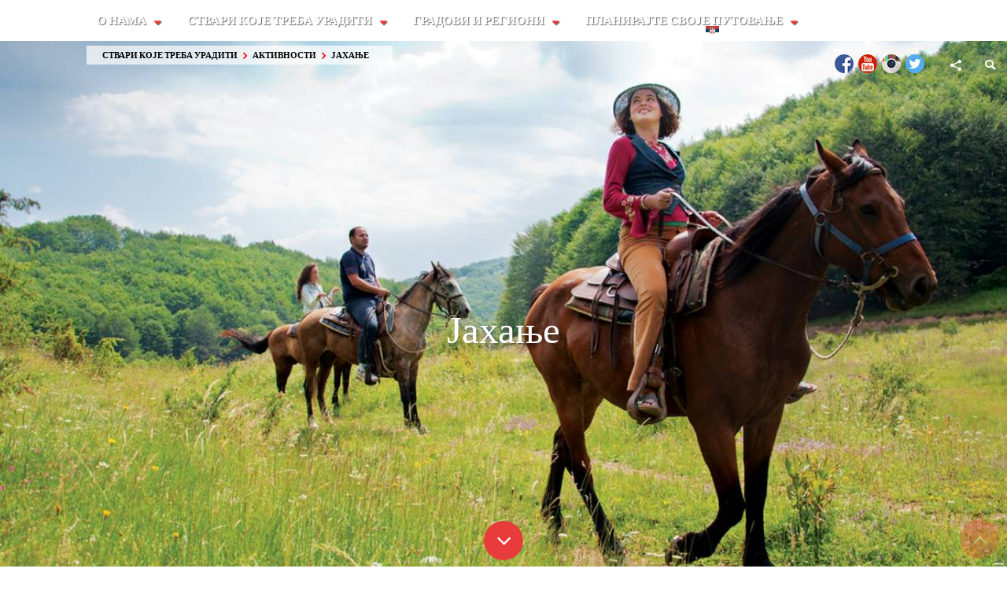

--- FILE ---
content_type: text/html; charset=UTF-8
request_url: https://northmacedonia-timeless.com/srb/stvari_koje_treba_uraditi/aktivnosti/jahanje/
body_size: 10244
content:
<!doctype html>
<html>
  <head>
    <meta charset="utf-8">
    <meta http-equiv="X-UA-Compatible" content="IE=edge,chrome=1">
    <meta name="viewport" content="width=device-width, initial-scale=1.0, maximum-scale=2.0, user-scalable=no"/>
	<meta http-equiv="Title" content="Јахање - North Macedonia Timeless" />
	<meta property="og:url" content="https://northmacedonia-timeless.com/" />
	<meta property="og:title" content="North Macedonia Timeless" />
	<meta property="og:description" content="Welcome to the official tourism website of North Macedonia" />
	<meta property="og:image" content="https://northmacedonia-timeless.com/fb/ohrid-lake.jpg" />
        <meta property="og:type" content="website" />
    <title>Јахање - North Macedonia Timeless</title>
	<link rel="shortcut icon" href="/favicon.ico">
	<link href="/css/style.css" media="screen" rel="stylesheet" type="text/css" />
<!--t2-->	
  </head>
  
  <body>
	<div data-menu-trigger="menu" class="menu-trigger"></div>
	<div class="mob-menu" data-menu-drop="menu">
		<a name="jump_top" class="jump_top_target"></a>
		<a href="/"><img src="/images/top_logo.png" alt="" class="top-logo"/></a>
		<nav class="main-menu">
			<ul>
				            <li>
                <a href="/srb/o_nama/" class="disable-click">О Нама</a>
                <ul class="dropdown">
                    <li>
                        <a href="#" class="drop-img disable-click">
                            <img src="/img/menu/menu_00.jpg" alt="" class="bg-img"/>
                            <span>Нама</span>
                        </a>
                        <ul>
                            <li><a href="/srb/o_nama/nama/osnovne-informacije/">Основне информације</a>
                            
							
							</li>
                            <li><a href="/srb/o_nama/nama/turizam-makedonija/">Туризам у Македонији</a>
                            
							
							</li>
                            <li><a href="/srb/o_nama/nama/kultura-istorija/">Култура и Историја</a>
                            
							
							</li>
                            <li><a href="/srb/o_nama/nama/vreme/">Време</a>
                            
							
							</li>
                            <li><a href="/srb/o_nama/nama/did_u_know/">Дали сте знали ?</a>
                            
							
							</li>
                            <li><a href="/srb/o_nama/nama/makedonija/">Оно што свет говори о Македонији</a>
                            
							
							</li>
                            <li><a href="/srb/o_nama/nama/linkovi/">Корисни линкови</a>
                            
							
							</li>
                            <li><a href="/srb/o_nama/nama/photo_gallery/">Photo gallery</a>
                            
							
							</li>
                        </ul>
                    </li>
                </ul>
            </li>
            <li>
                <a href="/srb/stvari_koje_treba_uraditi/" class="disable-click">Ствари које треба урадити</a>
                <ul class="dropdown">
                    <li>
                        <a href="#" class="drop-img disable-click">
                            <img src="/img/menu/menu_01.jpg" alt="" class="bg-img"/>
                            <span>Осетите Македонију кроз чула</span>
                        </a>
                        <ul>
                            <li><a href="/srb/stvari_koje_treba_uraditi/osetite/ukus/" data-load-url="/ajax/load_article_sences/stvari_koje_treba_uraditi/osetite/ukus" data-content-trigger="/stvari_koje_treba_uraditi/osetite/ukus">Укус <p>храна и вино</p></a>
                            
							
							</li>
                            <li><a href="/srb/stvari_koje_treba_uraditi/osetite/Instinct/" data-load-url="/ajax/load_article_sences/stvari_koje_treba_uraditi/osetite/Instinct" data-content-trigger="/stvari_koje_treba_uraditi/osetite/Instinct">Инстинкт <p>Пецање и Лов</p></a>
                            
							
							</li>
                            <li><a href="/srb/stvari_koje_treba_uraditi/osetite/vid/" data-load-url="/ajax/load_article_sences/stvari_koje_treba_uraditi/osetite/vid" data-content-trigger="/stvari_koje_treba_uraditi/osetite/vid">Вид <p>Природа и Авантуре</p></a>
                            
							
							</li>
                            <li><a href="/srb/stvari_koje_treba_uraditi/osetite/Dodir/" data-load-url="/ajax/load_article_sences/stvari_koje_treba_uraditi/osetite/Dodir" data-content-trigger="/stvari_koje_treba_uraditi/osetite/Dodir">Додир <p>Археологија, Историја и Култура</p></a>
                            
							
							</li>
                            <li><a href="/srb/stvari_koje_treba_uraditi/osetite/Zvuk/" data-load-url="/ajax/load_article_sences/stvari_koje_treba_uraditi/osetite/Zvuk" data-content-trigger="/stvari_koje_treba_uraditi/osetite/Zvuk">Звук <p>Традиција и догађаји</p></a>
                            
							
							</li>
                            <li><a href="/srb/stvari_koje_treba_uraditi/osetite/Miris/" data-load-url="/ajax/load_article_sences/stvari_koje_treba_uraditi/osetite/Miris" data-content-trigger="/stvari_koje_treba_uraditi/osetite/Miris">Мирис <p>Селска Лепота</P></a>
                            
							
							</li>
                        </ul>
                    </li>
                    <li>
                        <a href="#" class="drop-img disable-click">
                            <img src="/img/menu/menu_02.jpg" alt="" class="bg-img"/>
                            <span>Активности</span>
                        </a>
                        <ul>
                            <li><a href="/srb/stvari_koje_treba_uraditi/aktivnosti/nacionalni-parkovi/">Национални паркови</a>
                            
							
							</li>
                            <li><a href="/srb/stvari_koje_treba_uraditi/aktivnosti/pesacenje/">Пешачење</a>
                            
							
							</li>
                            <li><a href="/srb/stvari_koje_treba_uraditi/aktivnosti/planinski_biciklizam/">Планински бициклизам </a>
                            
							
							</li>
                            <li><a href="/srb/stvari_koje_treba_uraditi/aktivnosti/jahanje/">Јахање</a>
                            
							
							</li>
                            <li><a href="/srb/stvari_koje_treba_uraditi/aktivnosti/kajak/">Kaјак</a>
                            
							
							</li>
                            <li><a href="/srb/stvari_koje_treba_uraditi/aktivnosti/velosipedizam/">Велосипедизам</a>
                            
							
							</li>
                            <li><a href="/srb/stvari_koje_treba_uraditi/aktivnosti/plivanje/">Пливање</a>
                            
							
							</li>
                            <li><a href="/srb/stvari_koje_treba_uraditi/aktivnosti/jedrenje/">Једрење </a>
                            
							
							</li>
                            <li><a href="/srb/stvari_koje_treba_uraditi/aktivnosti/paraglajding/">Параглајдинг </a>
                            
							
							</li>
                            <li><a href="/srb/stvari_koje_treba_uraditi/aktivnosti/skijanje/">Скијање и сноубординг</a>
                            
							
							</li>
                            <li><a href="/srb/stvari_koje_treba_uraditi/aktivnosti/aktivnosti/">Активности</a>
                            
							
							</li>
                            <li><a href="/srb/stvari_koje_treba_uraditi/aktivnosti/planinske-aktivnosti/">Планинске активности</a>
                            
							
							</li>
                            <li><a href="/srb/stvari_koje_treba_uraditi/aktivnosti/lovni-turizam/">Ловни туризам</a>
                            
							
							</li>
                            <li><a href="/srb/stvari_koje_treba_uraditi/aktivnosti/crafts-srb/">Црафтс</a>
                            
							
							</li>
                        </ul>
                    </li>
                    <li>
                        <a href="#" class="drop-img disable-click">
                            <img src="/img/menu/menu_03.jpg" alt="" class="bg-img"/>
                            <span>Атракције</span>
                        </a>
                        <ul>
                            <li><a href="/srb/stvari_koje_treba_uraditi/atrakcije/istoriski/">Историски</a>
                            
							
							</li>
                            <li><a href="/srb/stvari_koje_treba_uraditi/atrakcije/slobodno_vreme/">Слободно време</a>
                            
							
							</li>
                            <li><a href="/srb/stvari_koje_treba_uraditi/atrakcije/soping/">Шопинг</a>
                            
							
							</li>
                            <li><a href="/srb/stvari_koje_treba_uraditi/atrakcije/privelcnost/">Привлачност</a>
                            
							
							</li>
                        </ul>
                    </li>
                    <li>
                        <a href="#" class="drop-img disable-click">
                            <img src="/img/menu/menu_04.jpg" alt="" class="bg-img"/>
                            <span>Туре</span>
                        </a>
                        <ul>
                            <li><a href="/srb/stvari_koje_treba_uraditi/tours/gradska_tura/">Градска тура</a>
                            
							
							</li>
                            <li><a href="/srb/stvari_koje_treba_uraditi/tours/sezonska_tura/">Сезонска тура</a>
                            
							
							</li>
                            <li><a href="/srb/stvari_koje_treba_uraditi/tours/adventuretours/">Авантуристичке туре</a>
                            
							
							</li>
                            <li><a href="/srb/stvari_koje_treba_uraditi/tours/kulturni_turi/">Културни тури</a>
                            
							
							</li>
                            <li><a href="/srb/stvari_koje_treba_uraditi/tours/generationtour/">Генерациске Туре</a>
                            
							
							</li>
                        </ul>
                    </li>
                    <li>
                        <a href="#" class="drop-img disable-click">
                            <img src="/img/bgs/Wallpaper 200-300KB cover/akvadukt.jpg" alt="" class="bg-img"/>
                            <span>Публикације</span>
                        </a>
                        <ul>
                            <li><a href="/srb/stvari_koje_treba_uraditi/publikacije/brosuri/">Брошуре</a>
                            
							
							</li>
                            <li><a href="/srb/stvari_koje_treba_uraditi/publikacije/manastiri_makedonije/">Manastiri Makedonije - turistički vodič</a>
                            
							
							</li>
                            <li><a href="/srb/stvari_koje_treba_uraditi/publikacije/ukusi_makedonija/">Ukusi Makedonija</a>
                            
							
							</li>
                            <li><a href="/srb/stvari_koje_treba_uraditi/publikacije/letak/">Летак</a>
                            
							
							</li>
                        </ul>
                    </li>
                </ul>
            </li>
            <li>
                <a href="/srb/Gradovi_regioni/" class="disable-click">Градови и Региони</a>
                <ul class="dropdown">
                    <li>
                        <a href="#" class="drop-img disable-click">
                            <img src="/img/menu/menu_06.jpg" alt="" class="bg-img"/>
                            <span>Региони</span>
                        </a>
                        <ul>
                            <li><a href="/srb/Gradovi_regioni/Regioni/skopski-region/">Скопски регион</a>
                            
							
							</li>
                            <li><a href="/srb/Gradovi_regioni/Regioni/poloski-region/">Полошки Регион</a>
                            
							
							</li>
                            <li><a href="/srb/Gradovi_regioni/Regioni/severoistocni-region/">Североисточни Регион</a>
                            
							
							</li>
                            <li><a href="/srb/Gradovi_regioni/Regioni/istocni-region/">Источни регион</a>
                            
							
							</li>
                            <li><a href="/srb/Gradovi_regioni/Regioni/jugoistocni-region/">Jугоисточни Регион</a>
                            
							
							</li>
                            <li><a href="/srb/Gradovi_regioni/Regioni/vardar/">Вардар</a>
                            
							
							</li>
                            <li><a href="/srb/Gradovi_regioni/Regioni/Pelagonija/">Пелагонија</a>
                            
							
							</li>
                            <li><a href="/srb/Gradovi_regioni/Regioni/jugo-zapadni-region/">Jуго-Западни Регион</a>
                            
							
							</li>
                            <li><a href="/srb/Gradovi_regioni/Regioni/regioni/">Региони</a>
                            
							
							</li>
                        </ul>
                    </li>
                    <li>
                        <a href="#" class="drop-img disable-click">
                            <img src="/img/menu/menu_07.jpg" alt="" class="bg-img"/>
                            <span>Градови</span>
                        </a>
                        <ul>
                            <li><a href="/srb/Gradovi_regioni/Gradovi/skoplje/">Скопље</a>
                            
							
							</li>
                            <li><a href="/srb/Gradovi_regioni/Gradovi/Ohrid/">Охрид</a>
                            
							
							</li>
                            <li><a href="/srb/Gradovi_regioni/Gradovi/Bitolj/">Битољ</a>
                            
							
							</li>
                            <li><a href="/srb/Gradovi_regioni/Gradovi/berovo/">Берово</a>
                            
							
							</li>
                            <li><a href="/srb/Gradovi_regioni/Gradovi/Struga/">Струга</a>
                            
							
							</li>
                            <li><a href="/srb/Gradovi_regioni/Gradovi/Dojran/">Дојран</a>
                            
							
							</li>
                            <li><a href="/srb/Gradovi_regioni/Gradovi/Krusevo/">Крушево</a>
                            
							
							</li>
                            <li><a href="/srb/Gradovi_regioni/Gradovi/Kavadarci/">Кавадарци</a>
                            
							
							</li>
                            <li><a href="/srb/Gradovi_regioni/Gradovi/gevgelija/">Ђевђелија</a>
                            
							
							</li>
                            <li><a href="/srb/Gradovi_regioni/Gradovi/Debar/">Дебар</a>
                            
							
							</li>
                            <li><a href="/srb/Gradovi_regioni/Gradovi/Tetovo/">Тетово</a>
                            
							
							</li>
                            <li><a href="/srb/Gradovi_regioni/Gradovi/Stip/">Штип</a>
                            
							
							</li>
                            <li><a href="/srb/Gradovi_regioni/Gradovi/Gostivar/">Гостивар</a>
                            
							
							</li>
                            <li><a href="/srb/Gradovi_regioni/Gradovi/Strumica/">Струмица</a>
                            
							
							</li>
                            <li><a href="/srb/Gradovi_regioni/Gradovi/Kocani/">Кочани</a>
                            
							
							</li>
                            <li><a href="/srb/Gradovi_regioni/Gradovi/Veles/">Велес</a>
                            
							
							</li>
                            <li><a href="/srb/Gradovi_regioni/Gradovi/negotino/">Неготино</a>
                            
							
							</li>
                            <li><a href="/srb/Gradovi_regioni/Gradovi/prilep/">Прилеп</a>
                            
							
							</li>
                            <li><a href="/srb/Gradovi_regioni/Gradovi/kumanovo/">Куманово</a>
                            
							
							</li>
                            <li><a href="/srb/Gradovi_regioni/Gradovi/demir-kapija/">Демир Капија</a>
                            
							
							</li>
                            <li><a href="/srb/Gradovi_regioni/Gradovi/kratovo/">Кратово</a>
                            
							
							</li>
                            <li><a href="/srb/Gradovi_regioni/Gradovi/kicevo/">Кичево</a>
                            
							
							</li>
                            <li><a href="/srb/Gradovi_regioni/Gradovi/gradovi/">Градови</a>
                            
							
							</li>
                            <li><a href="/srb/Gradovi_regioni/Gradovi/resen/">Ресен</a>
                            
							
							</li>
                            <li><a href="/srb/Gradovi_regioni/Gradovi/pehcevo/">Пехчево</a>
                            
							
							</li>
                            <li><a href="/srb/Gradovi_regioni/Gradovi/probistip/">Пробиштип</a>
                            
							
							</li>
                            <li><a href="/srb/Gradovi_regioni/Gradovi/demir-hisar/">Демир Хисар</a>
                            
							
							</li>
                            <li><a href="/srb/Gradovi_regioni/Gradovi/kriva-palanka/">Крива Паланка</a>
                            
							
							</li>
                        </ul>
                    </li>
                </ul>
            </li>
            <li>
                <a href="/srb/planirajte_svoje_putovanje/" class="disable-click">Планирајте своје путовање</a>
                <ul class="dropdown">
                    <li>
                        <a href="#" class="drop-img disable-click">
                            <img src="/img/menu/menu_08.jpg" alt="" class="bg-img"/>
                            <span>Како стићи</span>
                        </a>
                        <ul>
                            <li><a href="/srb/planirajte_svoje_putovanje/kako-stici/viza_informacii/">Информације о визама</a>
                            
							
							</li>
                            <li><a href="/srb/planirajte_svoje_putovanje/kako-stici/avion/">Дошао авионом</a>
                            
							
							</li>
                            <li><a href="/srb/planirajte_svoje_putovanje/kako-stici/avtobuski_prevoz/">Доћи аутобусом</a>
                            
							
							</li>
                            <li><a href="/srb/planirajte_svoje_putovanje/kako-stici/Vozovi/">Возови</a>
                            
							
							</li>
                            <li><a href="/srb/planirajte_svoje_putovanje/kako-stici/Avtomobil/">Аутомобилом </a>
                            
							
							</li>
                            <li><a href="/srb/planirajte_svoje_putovanje/kako-stici/kako_stidzi/">Како стићи</a>
                            
							
							</li>
                            <li><a href="/srb/planirajte_svoje_putovanje/kako-stici/put-e75-makedonija-evropski-autoput/">Пут Е75 Македонија - Европски аутопут</a>
                            
							
							</li>
                        </ul>
                    </li>
                    <li>
                        <a href="#" class="drop-img disable-click">
                            <img src="/img/menu/menu_09.jpg" alt="" class="bg-img"/>
                            <span>Брзо сналажење</span>
                        </a>
                        <ul>
                            <li><a href="/srb/planirajte_svoje_putovanje/gettingaround/smestaj/">Смештај</a>
                            
							
							</li>
                            <li><a href="/srb/planirajte_svoje_putovanje/gettingaround/k/">Kамповање</a>
                            
							
							</li>
                            <li><a href="/srb/planirajte_svoje_putovanje/gettingaround/rent_a_car/">Изнајмљивање аутомобила</a>
                            
							
							</li>
                            <li><a href="/srb/planirajte_svoje_putovanje/gettingaround/javniprevoz/">Јавни превоз</a>
                            
							
							</li>
                            <li><a href="/srb/planirajte_svoje_putovanje/gettingaround/taxi_service/">Такси служба</a>
                            
							
							</li>
                            <li><a href="/srb/planirajte_svoje_putovanje/gettingaround/restoran/">Ресторан</a>
                            
							
							</li>
                            <li><a href="/srb/planirajte_svoje_putovanje/gettingaround/vinarija/">Винарије</a>
                            
							
							</li>
                            <li><a href="/srb/planirajte_svoje_putovanje/gettingaround/gettingaround/">Брзо сналажење</a>
                            
							
							</li>
                        </ul>
                    </li>
                    <li>
                        <a href="#" class="drop-img disable-click">
                            <img src="/img/menu/menu_10.jpg" alt="" class="bg-img"/>
                            <span>Корисне информације</span>
                        </a>
                        <ul>
                            <li><a href="/srb/planirajte_svoje_putovanje/korisneinformacije/agencije_travel/">Агенције Травел</a>
                            
							
							</li>
                            <li><a href="/srb/planirajte_svoje_putovanje/korisneinformacije/vazni_brojevi/">Важни бројеви</a>
                            
							
							</li>
                            <li><a href="/srb/planirajte_svoje_putovanje/korisneinformacije/klima/">Kлима</a>
                            
							
							</li>
                            <li><a href="/srb/planirajte_svoje_putovanje/korisneinformacije/drzavni_praznici/">Државне Празнике</a>
                            
							
							</li>
                            <li><a href="/srb/planirajte_svoje_putovanje/korisneinformacije/korisni_linkove/">Корисни линкови</a>
                            
							
							</li>
                            <li><a href="/srb/planirajte_svoje_putovanje/korisneinformacije/makedonskirecnik/">Македонски речник</a>
                            
							
							</li>
                            <li><a href="/srb/planirajte_svoje_putovanje/korisneinformacije/manifestacii/">Догађаји и манифестација</a>
                            
							
							</li>
                            <li><a href="/srb/planirajte_svoje_putovanje/korisneinformacije/saobracajna_pravila/">Саобраћајна Правила</a>
                            
							
							</li>
                        </ul>
                    </li>
                    <li>
                        <a href="#" class="drop-img disable-click">
                            <img src="/img/menu/menu_11.jpg" alt="" class="bg-img"/>
                            <span>Промовишите свој туристичку услугу</span>
                        </a>
                        <ul>
                            <li><a href="/srb/planirajte_svoje_putovanje/promoteyourservice/usluge/">Промовишите свој туристичку услугу</a>
                            
							
							</li>
                        </ul>
                    </li>
                </ul>
            </li>
			</ul>
		 </nav>
 	       <div class="top_submenu disable-click">
<ul class="breadcrumb"><li><a href="/">Ствари које треба урадити</a></li><li><a href="/">Активности</a></li><li><a href="/srb/stvari_koje_treba_uraditi/aktivnosti/jahanje">Јахање</a></li></ul>			
		</div><!-- top_submenu -->
	    <nav class="side-menu">
		<ul class="languagepicker roundborders large">
			                <a href="javascript:void(0);">
                    <li>
                        <img src="/images/lang_srb.jpg"/>Српски                    </li>
                </a>
            
  		<li><a href="/eng"><i class="a-eng"></i>English</a></li>  		<li><a href="/mac"><i class="a-mac"></i>Македонски</a></li>  		        <li><a href="/ger"><i class="a-ger"></i>Deutsch</a></li>        <li><a href="/fra"><i class="a-fra"></i>Français</a></li>        <li><a href="/spa"><i class="a-spa"></i>Еspañol</a></li>       	<li><a href="/tur"><i class="a-tur"></i>TÜRKÇE</a></li>        <li><a href="/bug"><i class="a-bug"></i>Български</a></li>        <li><a href="/alb"><i class="a-alb"></i>Shqip</a></li>        <li><a href="/ita"><i class="a-ita"></i>Italiano</a></li>        <li><a href="/rus"><i class="a-rus"></i>Русский</a></li>        <li><a href="/pol"><i class="a-chi"></i>Polski</a></li>        <li><a href="/sol"><i class="a-slo"></i>Slovenski</a></li>        <li><a href="/cro"><i class="a-cro"></i>Hrvatski</a></li>
		</ul>
		<ul class="language">
			<li><a href='/srb/about/faq' style='color:#fff;font-family:"lato";font-size:12px;font-weight:600;line-height:52px;margin:12px'>FAQ</a></li>
			<li><a href='https://www.facebook.com/Macedonia.Timeless.appt/' target="_blank"><i class="a-fb"></i></a></li>
			<li><a href='https://www.youtube.com/user/macedoniatourism' target="_blank"><i class="a-yt"></i></a></li>
			<li><a href='https://www.instagram.com/macedonia.timeless/' target="_blank"><i class="a-in"></i></a></li>
			<li><a href='https://twitter.com/R_Macedonia' target="_blank"><i class="a-tw"></i></a></li>

		</ul>
        <div class="social">
            <div class="trigger"><i class="icon-share"></i>
                <ul class="drop">
                    <li><a href="https://www.facebook.com/Macedonia.Timeless.appt?ref=hl" target="_blank"><i class="icon-facebook"></i><span>Follow us on Facebook</span></a></li>
                    <li><a href="https://www.youtube.com/user/macedoniatourism/videos" target="_blank"><i class="icon-youtube"></i><span>Visit our Youtube channel</span></a></li>
                </ul>
            </div>
        </div>

        <div class="search">
            <div class="trigger"><i class="icon-search"></i></div>
                <form class="search-form drop" action="/search/">
                    <input type="" class="search-input" name="search-string"  id="search-string" placeholder="Search..."/>
                </form>
        </div>
    </nav>
</div>




<section class="wrapper hid-den" data-scroll-target="top">
   <div class="web-menu"></div>
       <div class="premenu"></div>
<div id="a-top" data-scroll-target="top-section">&nbsp;</div>
<a href="#a-top" title="Scroll to TOP"><i class="a-to-top icon-angle-up down-arrow" data-scroll-trigger="top-section"></i></a>

             <!--CONTENT-->
	 
             <section class="preheader bg section content-preheader main-senses">
    <img src="/img/horse riding lea.jpg" alt="" class="bg-img"/>
    <div class="preheader-caption">
        <h1 class="script">Јахање</h1>
    </div>
    <i class="icon-angle-down down-arrow" data-scroll-trigger="start-section"></i>
</section>
<section class="section cleft" data-scroll-target="start-section"></section>
<section class="content page-content">
		<div class="horizontal-spacing">
			<div class="clearfix">
 &nbsp;</div>
<p>
 <strong>Јахање</strong></p>
<p>
 &nbsp;</p>
<div class="col-03-2 allcontent wide">
 <p>
  Експедиција јахањем је путовање на коњу, што ће можда да укључи и по неку потешкоћу, али на крају бићете награђени искуством које ћете памтити и призором који иначе не би имали могућности да видите. Истражите македонске планине на коњу!</p>
 <p>
  Најпопуларније дестинације за јахање су: Маврово и Водно.</p>
 <p>
  &nbsp;</p>
 <p>
  <img alt="" src="/img/horseriding.jpg" /></p>
 <p>
  &nbsp;</p>
 <p>
  Истраживање<a href="http://macedonia.imv.rs/eng/things_to_do/senses/sight/nacional_parks/mavrovo/" target="_blank"> <u>Националног парка Маврово</u></a>на коњу</p>
 <p>
  Одмор на коњима нуди оригинално искуство богатства Националног парка &bdquo; Маврово&ldquo;. Посебно овакав одмор је одличан начин да се открије прекрасни природни предео далеко од гужве урбаног живота. Посетиће те места чаробног погледа, моћних планина, кристално бистре реке и водопаде, мазне и простране зелене висоравни. Смештај у старим селима, уживање у укусима домаћих прехрамбених продуката понуђених у локалним торовима, понекад и седење поред ватре, или једноставно боравак у природи, седење на камену у средини пашњака, уживање у сјају живота и природе.</p>
 <p>
  Истражите <a href="http://macedonia.imv.rs/eng/things_to_do/senses/sight/mountains/vodno/" target="_blank"><u>планину Водно </u></a>( скопски регион)</p>
 <p>
  Уживајте у фасцинантном панорамском погледу на Скопље са планине Водно, јашите кроз ливаде и недодирнуте шуме. Добродошли су они са основним познавањем јахања, као и они који нису јахали до сада. На тури је понуђен западни стил јахања, јахаћете на балканским планинским коњима, мали и жилави, али сигурни на стрмим теренима. У току јахања треба да обратите већу пажњу и да спакујете одговарајућу гардеробу за пут и да будете сигурни да сте у доброј кондицији да би издржали путовање.</p>
</div>
<p>
 &nbsp;</p>
<p>
 &nbsp;</p>
<p>
 <a href="http://www.wikiloc.com/trails/horseback-riding/macedonia" target="_blank"><u>Најбоље путање за јахање у Македонији</u></a></p>
		</div>
</section>
 
</section>  

<section class="content">
    <div class="bottom-links">

    <a href="/sitemap" class="a-link-sm" id="sitemap-trigger" target="_blank"><span>&nbsp;</span><h3>Sitemap</h3></a>
    <a href="/events" class="a-link-ec inline-popup-trig" id="event-calendar2"><span>&nbsp;</span><h3>Event Calendar</h3></a>
    <!--a href="#event-calendar" class="a-link-ec inline-popup-trigger ajax-event ajax-events" id="event-calendar2"><span>&nbsp;</span><h3>Event Calendar</h3></a-->
    <a href="/videos" class="a-link-vd"><span>&nbsp;</span><h3>Video Gallery</h3></a>
    <a href="/accomodation" class="a-link-ac"><span>&nbsp;</span><h3>Accomodation</h3></a>
    <a href="#promote-service" class="a-link-pr inline-popup-trigger ajax-promote" data-load="/ajax/promote"><span>&nbsp;</span><h3>Promote your service</h3></a>
 
    </div>
</section>



<section id="promote-service" class="content-popup mfp-hide content">

	<div>
<!--script>!window.jQuery && document.write(unescape('%3Cscript type="text/javascript" src="/js/jquery-1.11.1.min.js"></script%3E'))</script-->

<div>
 <h2>Promote your Service</h2>
 <form action="https://northmacedonia-timeless.com/ajax/promote" method="post" accept-charset="utf-8" class="form entry-form promote-service" enctype="multipart/form-data">       <h4 style="display: none;">Activity</h4>
        <div class="contact-details">
            <article class="block">
                <div class="inline-no-hide">
                    <label>Service type:</label>
                    <select id="service_type" name="service_type" class="required">
                        <option value="0"  selected="selected">Select your service type</option>
                        <option value="11" >Adventure Tourism</option>
                        <option value="10" >Rural Accommodation</option>
                        <option value="1" >Accomodation</option>
                        <option value="2" >Rent a car</option>
                        <option value="3" >Taxi service</option>
                        <option value="4" >Restaurants</option>
                        <option value="5" >Wineries</option>
                        <option value="6" >Travel agencies</option>
                        <option value="7" >Tours</option>
                        <option value="8" >Events</option>
                        <option value="9" >Tourist Guides</option>
                    </select>
                </div>
      		</article>
            <article class="block">
                <div class="inline 1 10 11">
                    <label>Activity:</label>
                    <select name="accomodation" class="required">
                        <option value="0">Select activity type</option>
                        <option value="1">Hotel *</option>
                        <option value="2">Hotel **</option>
                        <option value="3">Hotel ***</option>
                        <option value="4">Hotel ****</option>
                        <option value="5">Hotel *****</option>
			<option value="9">Hostel</option>
                        <option value="6">Resort</option>
                        <option value="8">Camping</option>
                        <option value="10">Villa</option>
                        <option value="11">House</option>
                        <option value="12">Cottage</option>
                        <option value="7">Apartment</option>
                        <option value="13">Room</option>
                        <option value="14">Restaurant</option>
                        <option value="15">Trade</option>
                        <option value="16">Culture</option>
                        <option value="18">Education</option>
                        <option value="17">Animals</option>
                        <option value="19">Art</option>
                        <option value="20">Backpacking</option>
                        <option value="21">Bungy</option>
                        <option value="22">Canyoning</option>
                        <option value="23">Climbing</option>
                        <option value="24">Cycling</option>
                        <option value="25">Diving</option>
                        <option value="26">Free fall</option>
                        <option value="27">Hiking</option>
                        <option value="28">Homestay</option>
                        <option value="29">Horseback riding</option>
                        <option value="30">Hot air ballooning</option>
                        <option value="31">Kayaking</option>
                        <option value="32">Overlanding</option>
                        <option value="33">Paragliding</option>
                        <option value="34">Rafting</option>
                        <option value="35">Safari</option>
                        <option value="36">Sailing</option>
                        <option value="37">Skiing</option>
                        <option value="38">Skydiving</option>
                        <option value="39">Snowboarding</option>
                        <option value="40">Surfing</option>
                        <option value="41">Trekking</option>
                        <option value="42">Ziplining</option>
                     </select>

                </div>
                <div class="inline 7">
                    <label>Season tour:</label>
                    <select name="tours" class="required">
                    <option value="0">Please select tour type</option>
						<option value="1">Season tour - Spring</option>
						<option value="2">Season tour - Summer</option>
						<option value="3">Season tour - Autumn</option>
						<option value="4">Season tour - Winter</option>
						<option value="5">Adventure tour</option>
						<option value="6">City tours</option>
						<option value="7">Cultural tours</option>
						<option value="8">Generation tours - Youth</option>
						<option value="9">Generation tours - Senior</option>
                    </select>
                </div>
                <div class="inline 1 2 3 4 5 6 7 8 9 10 11">
                    <label>Name of service:</label>
                    <input type="text" name="name" id="name" data-error="false" class="form-name required" value="" data-error-message=""/>
                                </div>

              <div class="inline 1 2 4 5 6 9 10 11">
                    <label>Email:</label>
                    <input type="text" name="email" id="email" class="form-last-name required" data-error="false" data-error-message=""/>
                </div>
            </article>
            <article class="block">
                <div class="inline 1 2 3 4 5 6 7 9 10 11">
                    <label>Telephone: </label>
                    <input type="text" name="phone" value="" class="required" id="phone" data-error="false" data-error-message=""/>
                </div>
                <div class="inline 1 2 4 5 6 10 11">
                    <label>Website:</label>
                    <input type="text" name="website" class="not_required" id="website" data-error="false" data-error-message=""/>
                </div>
            </article>
            <article class="block">
                <div class="inline 1 4 5 6 10 11">
                    <label>Address:</label>
                    <input type="text" name="address" class="required" id="address" data-error="false" data-error-message=""/>
                </div>
                <div class="inline 1 4 5 6 9 10 11">
                    <label>City:</label>
                    <input type="text" name="city" class="required" id="city" data-error="false" data-error-message=""/>
                </div>
                <div class="inline 9">
                    <label>Languages:</label>
                    <input type="text" name="languages" class="required" id="languages" data-error="false" data-error-message=""/>
                </div>
            </article>
            <article class="block">
                <div class="inline 8">
                    <label>Description of event:</label>
                    <input type="text" name="title" class="required" id="title" data-error="false" data-error-message="Message of the error"/>
                </div>
                <div class="inline 8">
                    <label>Date of event:</label>
                    <input type="text" name="start" class="required" id="start" data-error="false" data-error-message=""/>
                </div>
                <div class="inline 8">
                    <label>Website (link):</label>
                    <input type="text" name="url" class="required" id="url" data-error="false" data-error-message=""/>
                </div>
            </article>
          <article class="block">
                            <div class="inline 1 10 11">
                <p>Add up to 3 images.</p>
	<div id="imageupload">
		<noscript>
			<p>Please enable JavaScript to use file uploader.</p>
			<!-- or put a simple form for upload here -->
		</noscript>
	</div>
           </article>
               </div>
           <article class="block">
                <div class="inline 1 10 11">
					<label for="imageupload1">Image file:</label>
                    <input type="text" name="imageupload1" class="required" id="imageupload1" data-error="false" data-error-message=""/>
				</div>
                <div class="inline 1 10 11">
					<label for="imageupload2">Image file:</label>
                    <input type="text" name="imageupload2" id="imageupload2" data-error="false" data-error-message=""/>
				</div>
                <div class="inline 1 10 11">
					<label for="imageupload3">Image file:</label>
                    <input type="text" name="imageupload3" id="imageupload3" data-error="false" data-error-message=""/>
				</div>
            </article>
            <article class="block">
                 <div class="inline 7 10 11">
 	                <label>Description of your service:</label>
	                <textarea name="description" id="" cols="60" rows="" class="required"></textarea>
    			</div>
            </article>
			<article class="block">
				<div class="inline 1 2 3 4 5 6 7 8 9 10 11">
					<div class="clear">
					<div class="cRight">Validation code:</div>
					<div class="cLeft">
						<img src="/assets/captcha/captcha.php?rand=474195795" id="captchaimg">
					</div>
				</div>
				<div class="clear">
					<div class="cRight">Enter the code above here :</div>
					<div class="cLeft">
						<input id="captcha" name="captcha" class="required" type="text" data-error="false" data-error-message="">
						<br>
						<div class="cRefresh">Can't read the image? click <a href="javascript: refreshCaptcha();">here</a> to refresh.</div>
					</div>
				</div>
				</div>
			</article>
        </div>
        <article class="block form-submit center">
            <input type="submit" id="submit-promote" class="default-btn cta-btn" name="submit" value="Send Promotion request"/>
        </article>
    </form>

</div>


<!--a! script src="/assets/upload/fileuploader.js"></script-->
<!--a! script src="/js/1.11.2/jquery-ui.js"></script-->

<!--a! script>
/* a!
$uploaded_count = 0;
$(function() {
$.getScript('/js/1.11.2/jquery-ui.js');
if (window.jQuery.datepicker) {
	$( "#start" ).datepicker({
	numberOfMonths: 2,
	showButtonPanel: true,
	dateFormat: 'yy-mm-dd'
	});
1};

});

$(function() {

	createUploader();

});

function createUploader(){
      var uploader = new qq.FileUploader({
          element: document.getElementById('imageupload'),
          action: '/ajax/upload',// below is the code for this contoller function
          multiple: false,
          debug: true,
          allowedExtensions: ['jpg', 'png', 'gif'],
          onComplete: function(id, fileName, responseJSON){
            if(responseJSON.success == true)
            {
              newFile = responseJSON.fileName
              $uploaded_count++;
              console.log($uploaded_count + fileName );

              $('#imageupload' + $uploaded_count).val(fileName);

              if ($uploaded_count > 2) {
	              $('#imageupload .qq-upload-button').fadeOut();// i hide it since i dont what user to upload again
	              $('#imageupload .qq-upload-drop-area').remove();

              }
            }
            else{
              growl(responseJSON.error);
            }
          },
            showMessage: function(message){

          }
      });
  }
*/
</script>
<!--a! script src="/js/forms.js"></script-->
<!-- a! load from main css link href="/assets/upload/fileuploader.css" rel="stylesheet" type="text/css"-->
<!-- a! script srcOFF="/js_m/main.js"></script-->
<!-- a! script type='text/javascript'>
/* a!
function refreshCaptcha(){
	var img = document.images['captchaimg'];
	img.src = img.src.substring(0,img.src.lastIndexOf("?"))+"?rand="+Math.random()*1000;
*/
}
</script-->
</div>

</section>
 

<footer> 
    <div class="credit">
        <div class="content"> 
			<p class="anim-hidden"><a style="color:white" href="mailto:info@tourismmacedonia.gov.mk">info@tourismmacedonia.gov.mk<a></p>
            <p>copyright &copy; North Macedonia Timeless</p>
        </div>
    </div>
</footer>

 
    <script src="https://cdnjs.cloudflare.com/ajax/libs/jquery/1.11.1/jquery.min.js"></script>
	<script defer src="/js/modernizr.custom.17475.js"></script> 
    <script defer src="https://cdnjs.cloudflare.com/ajax/libs/jquery-easing/1.3/jquery.easing.min.js"></script>
    <script defer src="https://cdnjs.cloudflare.com/ajax/libs/jquery-mousewheel/3.1.12/jquery.mousewheel.min.js"></script> 
    <script defer src="https://cdnjs.cloudflare.com/ajax/libs/owl-carousel/1.32/owl.carousel.min.js"></script> 
    <!-- <script defer src="https://cdnjs.cloudflare.com/ajax/libs/OwlCarousel2/2.3.2/owl.carousel.min.js"></script>  -->
    <script defer src="https://cdnjs.cloudflare.com/ajax/libs/jQuery-viewport-checker/1.4.2/jquery.viewportchecker.min.js"></script> 
    <script defer src="/js/senses.js"></script>
    <script defer src="/js/jquery.mCustomScrollbar.concat.min.js"></script> 
    <script defer src="https://cdnjs.cloudflare.com/ajax/libs/magnific-popup.js/0.9.9/jquery.magnific-popup.min.js"></script> 
    <script defer src="https://cdnjs.cloudflare.com/ajax/libs/moment.js/2.8.4/moment.min.js"></script> 
    <script defer src="https://cdnjs.cloudflare.com/ajax/libs/fullcalendar/2.2.2/fullcalendar.min.js"></script> 
    <script defer src="https://cdnjs.cloudflare.com/ajax/libs/parallaxify/0.0.2/jquery.parallaxify.min.js"></script>
    <script defer src="/js/all.js"></script>
     

    <script defer src="https://cdnjs.cloudflare.com/ajax/libs/jqueryui/1.11.2/jquery-ui.min.js"></script>
    <link rel="stylesheet" href=" https://cdnjs.cloudflare.com/ajax/libs/jqueryui/1.11.2/jquery-ui.min.css" />
  

<script type="text/javascript">
$( document ).ready(function() {
    scaleVideoContainer();
    initBannerVideoSize('.video-container .poster img');
    initBannerVideoSize('.video-container .filter');
    initBannerVideoSize('.video-container video'); 
    $(window).on('resize', function() {
        scaleVideoContainer();
        scaleBannerVideoSize('.video-container .poster img');
        scaleBannerVideoSize('.video-container .filter');
        scaleBannerVideoSize('.video-container video');
    });

    // slider1 owl carousel set
    $('.slider1_container').owlCarousel({
    loop:true,
    margin:10,
    slideSpeed: 300,
    paginationSpeed: 500,
    autoPlay: true,
    autoHeight:false,
    responsiveClass:true,
    responsive:{
        0:{
            items:1,
            nav:true
        },
        600:{
            items:2,
            nav:false
        },
        1000:{
            items:4,
            nav:true,
            loop:false
        }
    }
})

}); 

$(function() {
  $("video.fillWidth source").each(function() {
    var sourceFile = $(this).attr("data-src");
    $(this).attr("src", sourceFile);
    var video = this.parentElement;
    video.load();
    video.play();
  });
});

function scaleVideoContainer() {
    var height = $(window).height();
    height = height-19;
    var unitHeight = parseInt(height) + 'px';
    $('.homepage-hero-module').css('height',unitHeight);
}
function initBannerVideoSize(element){
    $(element).each(function(){
        $(this).data('height', $(this).height());
        $(this).data('width', $(this).width());
    });
    scaleBannerVideoSize(element);
}

function scaleBannerVideoSize(element){

    var windowWidth = $(window).width(),
        windowHeight = $(window).height(),
        videoWidth,
        videoHeight;
     
    $(element).each(function(){
        var videoAspectRatio = $(this).data('height')/$(this).data('width'),
            windowAspectRatio = windowHeight/windowWidth;

        if (videoAspectRatio > windowAspectRatio) {
            videoWidth = "100% !important";
            videoHeight = videoWidth * videoAspectRatio;
            $(this).css({'top' : 0, 'left' : 0});
        } else {
            videoHeight = windowHeight;
            videoWidth = videoHeight / videoAspectRatio;
            $(this).css({'margin-top' : 0, 'left' : 0});
        }
        $(this).width(videoWidth).height(videoHeight);
        $('.homepage-hero-module .video-container video').addClass('fadeIn animated');
    });
}
</script>



<!--a! Promote Form Scripts -->
	<script defer src="/assets/upload/fileuploader.js"></script>

<script>
$uploaded_count = 0;
$(function() {
//$.getScript('/js/1.11.2/jquery-ui.js');
if (window.jQuery.datepicker) {
	$( "#start" ).datepicker({
	numberOfMonths: 2,
	showButtonPanel: true,
	dateFormat: 'yy-mm-dd'
	});
1};

});

$(function() {

	createUploader();

});

function createUploader(){
      var uploader = new qq.FileUploader({
          element: document.getElementById('imageupload'),
          action: '/ajax/upload',// below is the code for this contoller function
          multiple: false,
          debug: true,
          allowedExtensions: ['jpg', 'png', 'gif'],
          onComplete: function(id, fileName, responseJSON){
            if(responseJSON.success == true)
            {
              newFile = responseJSON.fileName
              $uploaded_count++;
              console.log($uploaded_count + fileName );

              $('#imageupload' + $uploaded_count).val(fileName);

              if ($uploaded_count > 2) {
	              $('#imageupload .qq-upload-button').fadeOut();// i hide it since i dont what user to upload again
	              $('#imageupload .qq-upload-drop-area').remove();

              }
            }
            else{
              console.error(responseJSON.error);
            }
          },
            showMessage: function(message){

          }
      });
  }
</script> 
<script type='text/javascript'>
function refreshCaptcha(){
	var img = document.images['captchaimg'];
	img.src = img.src.substring(0,img.src.lastIndexOf("?"))+"?rand="+Math.random()*1000;
}
</script>

<script defer src="/js_m/jquery_lazyload/jquery.lazyload.min.js" type="text/javascript"></script>
<script>
  $(function() {
      $("img.lazy").lazyload({
//    	  container: $(".main-list")
            skip_invisible : true,
            event : "sporty",
            effect : "fadeIn"
      });
		
		$(".lazy2open").on('click', function(){
//			$(this).siblings('.content').html('test');
			$(this).next('.content').children('.lazy2').lazyload();
		})	

     $("img.lazy2").lazyload({
//    	  container: $(".main-list")
		skip_invisible : true,
		event : "sporty2",
		effect : "fadeIn"
      });

  });
  
  
  $(window).bind("load", function() {
      var timeout = setTimeout(function() { $("img.lazy").trigger("sporty"); }, 2000);
      var timeout = setTimeout(function() { $("img.lazy2").trigger("sporty2"); }, 5000);
  });
</script>
<script>
$(function() {
  var loc = window.location.href; // returns the full URL
  if(loc.includes('adventure')) { // will return true/false
    $('body').addClass('a-adventure');
  }
});
</script>







<!-- GOOGLE ANALYTICS 1 -->
  <script>
  (function(i,s,o,g,r,a,m){i['GoogleAnalyticsObject']=r;i[r]=i[r]||function(){
  (i[r].q=i[r].q||[]).push(arguments)},i[r].l=1*new Date();a=s.createElement(o),
  m=s.getElementsByTagName(o)[0];a.async=1;a.src=g;m.parentNode.insertBefore(a,m)
  })(window,document,'script','https://www.google-analytics.com/analytics.js','ga');

  ga('create', 'UA-91779628-1', 'auto');
  ga('send', 'pageview');

</script>

<!-- Google tag (gtag.js) 2 -->
<script async src="https://www.googletagmanager.com/gtag/js?id=UA-91779628-1"></script>
<script>
  window.dataLayer = window.dataLayer || [];
  function gtag(){dataLayer.push(arguments);}
  gtag('js', new Date());

  gtag('config', 'UA-91779628-1');
</script>


<!-- <script src="https://d2twz9av6or5hk.cloudfront.net/1.6/adally.js"></script>-->
  </body>
</html>



--- FILE ---
content_type: text/html; charset=UTF-8
request_url: https://northmacedonia-timeless.com/assets/captcha/captcha.php?rand=474195795
body_size: 9446
content:
���� JFIF  ` `  �� ;CREATOR: gd-jpeg v1.0 (using IJG JPEG v62), quality = 90
�� C 


�� C		��  2 ��           	
�� �   } !1AQa"q2���#B��R��$3br�	
%&'()*456789:CDEFGHIJSTUVWXYZcdefghijstuvwxyz���������������������������������������������������������������������������        	
�� �  w !1AQaq"2�B����	#3R�br�
$4�%�&'()*56789:CDEFGHIJSTUVWXYZcdefghijstuvwxyz��������������������������������������������������������������������������   ? �S�[O��_�mb��X�f�T����\VL�p�9�m�2�W�?(l�`�_j�k����߮������*`�:t�
Rr���q��J6ѭz��\�C���((��w��|I�G���+��u4�[����i���kmň>h�K��.T�
���)�?�V��q�����|J�ɫ�J�����-��n���W?0f���c�5B��V$+�G�-)�2��� 5�K���[�� _�So�?�1�mJM3O���Y�#rt�^��M�0��[��ù���
��� g:S��ZwZ��hR�z#���
 ( ��9o��tφ���[�W6���i�]����'�cBR5$(,=�¨gdFµhЏ4��Z+��L�rܶ�kYР⚌��IEZ)��k]>[�E6����
 �#��L�V��Z��R��ė�^%���G �#$v"5���j�dq�aN�iJR���w���~	[��fU��hP������I�v�斯_��R��S[�PP@ r��u�x+]�V�aq�Ms�K��/��[���D��;�Nq�s�8�0�F4�)F���������3*��4(UQJ�ych�ڻ~�KW���)I˩��(�#����]�T�#�4�KI��Y4;{&�[K_)IX�����w6@u�,)��Ruj�i�����z�ʘ	ѡ%9Fj6�ܓR�ޱVVV��t�>��<���
 ( ��
 ( ��
 �<G���ǃ���#^���mV���Xj:յ��nP˺7p�*��#�A�[ƅY�h����s�vl�� ���A� EW��QY� �ʯ�W�G�1{HwA� /������?�� �}Z��?����tY�S�Y�Bi���w�� �z~�,wZ����V�0u��2��0@$o�+Vû��P���[�>���x3ǚޗ��w��}~�Y���g��+��2�m9�H��e�H���4��Z�_��}�� �>�ό|}ym���c:����Wk0~���&��Xé3��{8O�������m_�s5���3�k��(�����G��
x�Z��5��k��L��/�a�|~S61*0���6���S��;6��S�_rL�<�֣�S�at�%���-������
x+^֮~۫j:T7WZ��H�6�G=��,%IU�	�ݴ|_�(�slNXBm%��O������Ϟ<�����~|��-�H�s��7(l�I��x;F�<��1؏���Qo��>��2o��ގj��������՟��� �ě��:~��W�6z�V�Y���mccD��-��a,ь�=���q��F.4*;��Yv�D~��/�e�L�.��$�R��\�y5�zj� �K� � �����(�� ��}�ի� #�����!��4���*�� �� �Q�j� ������@xc��~7� �\� �:>�>�� ���:����@xc��~7� �\� �:>�>�� ���:�����ק���O�Y?���*�Ό���/��<��Ǝ��*� �=j/��V���� +�?�?�kx���׍� �3C� ��������s?����k���㏊o�/���}CO�庰�v�.�t�Q�E���-dE�N�݅���+Zn�*�K�_��}>e�y�Q��/C���I�Eݴ��.Od�=+�{�� ��� ���� �5��C�����#�/>��� ��w���<���~ӟ� �v������>s����� �~�����  ����� Cς?���� ��?�� �K� �O������"u/�mK�&�cd� �.<9�f��\r<�.�.�\���K��u9�T���$� ������|4���is?ŏjP�*H�w6�0�u���p��V�8 �IԋV�k�� 1�� ���\� ]5Iu	����(��dX�r���+� �	F�CJ�����Ӛ����[i;hڵ�}���K��fe{�F��{Hn.��k�L�� V�@�!D�6�ݰ9ڌzI������5)B-���-�һ�ҿv�R�30��9o�E�<k���I��ԡ�������}a-�RHbI��@�p�8���$n�S���cu���_�W�q�ml긵Z<Ѵ�i]�y'���_d��jr^E�ݾ�Z���o����b���QI�,�;OCЭ}v<�C��c��E��%����{�����)����w��4vۻj�v���	�RK���-9o�|�k�+������ �ƴ�ߜ� �?��^�w����-ͣ�Z����>	��km$����Y��K���v�#��z��\d�9:n\�v������\U*x� 䔬��j��������w�z� �o��|M��K�xg����U��|1��m�4�O;&���C��ܿ۶ �2� �W�GY/u_yy� x�o�x	������'�����]��嵢����o�O�h�t��W��ƿ_�gU��W���$l��yzjc;��s�t�5���xӕ(�̯�����	�9����Nq�3�\��U��{�]��.~�� �9���gÿEd���d���I���j�־kB-m��5M�s�f�k9
�|��W���;���o6�����>�Ҡ����wJvZ�G�U���^8�_�M�u���)&����-�Ե��j�Y�<o�y&�x��%'� ��Aߟ:��q���N1N���e˷�kջ�m^��կ�^Ί�Rp�UG�dۛM�M�Z�т_`|��?ڿ�Q�'��u���.e:����m^���hc�n��_*Bw��H���sZتj�4��vK�������f�����gu��i��K����?�o������
|/���P�.�C�x^k�x���Zw�UU�����Vg[���j=#���߷O���!O�xk�6�J��>�W_�����xC����/��U�~�-d����"���5魒(㍝�v�hm����~]�s^~��-�S}e�I���}&p��C�<��i寮��7��������3�.|�i��������N�&+�J��f!"1	%d߽�ՔH ����V�m�$�M/뮇�-��Uΰ� ���u̹���m>�7��zũY��>!	�-�/��u䋡��_��g��M�&� 'n�:�^3�l)*��}��T���������^����e��K�94�Q�_H����EIYl�}_�m+��=�'č
� �e:]���K�zI#�}�2%��!Ќ/-ۨ����:�=�4��X� ���;"��f��x���M��N�k�;� x���>�]��~ ���vmko��I�Om����l�v�H��q���#������7��Z�\������ڷ܏��
�^���7��)r�%�d�����~����߶7�> |B��ǎ�%��J�U�[YjZe����p�*���H]��20I`��֪�֣}��� �?�<2�]��3-�9�+�2�m��MEm����}��,�?�#�[Y�~��s�7z����Z����$I2#d&���r9�g���V�um��� ��υ2Z9�mO���$�w'�[��v?<�g� ��_~#�x�H���o�HZ���B	$R�M�ʱ2��c�:W�L\���H%w��o������ytpx�IF���ZN�J�OM{#���7���<5���8��b��v��k<=��_i�I*�9�� n�Q�#~�����ܯ�K�l����"��Eί��?���::���L���Aak9Ua�ѓ��~�������ZOvt��%��>�,z������k��gU��̑we�&o&�qf%-�: �UB�:�}�_�;�����((��x�69�/�{�G(g����+��`TOHa`J��*@Bڻ�ĸr_�����P�����;Ɵl�/��Z�`��5[f���-�T��FY$U�&x\�'�#�&��k�}W��={�I3���9m��j�6�t�6O����{�Z�idX$dh���+�G�,Ċ��.�K�֊\�F�?����k�q����E���\�4��Ӻ��6�&�S[�Q�x���֧�|E�;M��/+�vz��.���w�� 1����Yp�N��R�^���������*�L佺P�c{]�����7���ks�
 ( ��
 (Ƞ����-��.h��:������vwv2��K�ba"��Z� ���W��r�խE�=c����ݥB�-��ߕƣ� �r� ۚ����G㏊>�N;Qqy���xya�����J�K�r�����H�NӁ�2��J4����_�hG!�fX�}�*�� �� nO�>�� ����{φ���E���{A�4p�=���\B��k�#� A+�8ۻ�;�/�q�T`�w�]:v����G�no�,M� �� nF�4��`v��5�b��|<�後�f��һ�۠�9��X�Y�J��V�i� dr�/���}���3�b�s���������-Ӿ���3~xO��	���c�6��i��oc��i�MsjV4u1H�Yo�m#���ARq�R1�I����b1y���'����9�c���� j�� ���^$�m�'S�(���fh�y/�N��5���^�J��4��oџ��\���a2��eJ�ۗ���&�����~ӟ؟�E�ů�F����� �� o۳Ό����9�s�zqYS�r�'�{�~�v=o{~�G��ʗ�˿+������9��~M���ο�K�����kI�ϖ&���69
�v������+��w��*I����#��q�#x�饽�i��^�{x�Ư�~K	���Msᅕ�Aq,Y��t�^I$��I�	5�t�X���U#���?�1�q�x�{V�����<���~m#�� ~������x�O�.��Il��g�ο�����:�T�B�#p���?�azk�i尿���Ϙ���C�C��Q�u[4ڳ^������m������j׉��x�R���ӵy4�� ��2�E����Ā&7#��o���Ru�R��-4O'������UE�	��Y�{%d��v���q��u��2ּQ%��%��iD���aIg
�<���&���K�U���Ǖ������~����N'�ס�nP���dֱ�[�Ͼ��ן�/�+�}'�7ڃx������%�=��<���+��T���+|	BF�9A���Vp�����U��ɿ;7��?��T���T�D�W�h� ��)� ��?�4Ǎ~��}�����1���m�ݸ��1_�d���K��?��I� �s	�8鹟�5���P@ �|:�u�|0Ю4�&�R�����Pg�/弔I<�#��1!Ac�NY�;;�hƄ\c}�����g��fU�Zʽu�cv**�I-Z���Z)%'�~�wǿc�Y����-� bԭg����~�3��P�M�_�u޹Vʒ+�%O���[C���&����������+y�]�\ʐ���J�H��E��W%��7����/�qom����� G�=|�b�Z=M� |>���m&m/��-����u-��QF�F���(UU@UP8iQ�F<��e��c�^gUV��u$��m�E�_���n�����ox?E�� �ux�N�Uѵ�76����9����2�@5�Jp�
�靸,n#.�C���H;���S٧�WM4�;N��4�[Xl�mbX ���G1�
��0@  8 U���b���R��NUj��Rm���ov�V���uM#O��������&�{��qC����T I'���);$�δ�J�\�&�I]��Iuo�3����ӼC��FWF�"[]�N�\��
� �+ ���TS�
�S��Ӎ�b2�D�8T��O��=�Z5f�L���� ���n4]W�z%������MEݔ2G��4�8e�!gܡA,3�f��]����<�8�f�'�>;׼s�9|��R���޳�h�V�����#Ů*Lv�x�|�73)	�)��q��� ��m��� ��s_�hmg��� �����:v������{��|�5��nûri�p������/�\�[~?�4�G�o㟈�������M�n6��&��ņ/hWE�^}�=�$�N���FL.ٍl<U���~o���6�/��q�O�'�<_�k�y�Ě~�r���"��a���ߩ�9�3�y}"۩l���F�VO5U��ӛ�f�=,�g��%�v��K������hU�^]H�I)^�r��/�N^YK��%�Ϳ�M�K�ީ�m"�[�.ྒྷS�m/�È�$������q��:��Lf
3��e�M�t������ȸ����B�x,D!8��.f��m�ڮ�����x���O�]J?  �����Z����H`��Z�}�FߴȻO���0�ɹ&��i���oĬ����)֋�8B.<˙;�k��>�OS��|1�o�?��7g'��;�o��B�OQ��f�a�������d�s^�yG�Q�����yy6|g�8�60�OV4Ӆ�����Zkc������ ]� �� W�� ����훿�lyx���� �� �/7����G�3�^~]���o��~�C�u�״������\�����w��?�����ui�o�Cq�]5����A��m�"G)�o��y�F�dPy"��(B�D�$މ�����<N�R��hW��U�cg(�I&ܚM���M��I�,���,�K�:/���:��k3�y��s\�u�Bٕ��f����X�[�gu
�ʤ�`Ӭ��3qI�p��ݏ�� ֜�h�u~Ue�g�|6��"�� /��g���.e��>մ�a��a����G�䃸G-#
��!k�0�|�e	��w��/���Z����y�A�m'C���N�T��g�}�׹��8~��7o����Z�q%�i�-��� �-̗zg��r�}�����_e��_��+T�p���O��?��F_O1��i���ӷ:j�?v���t�|����5�/�Wi�K^Қ��E�ү��;�W]�͈ ����
�����U�ԥ��Y-��K�s���/�L�4Y�0�i��O��Ug������{��s�*���Y��� �K�x�O�ŝ�	3� �A�k�t0�]�\�7	n���(2 �ʪX����rߪ�\'+�ʹ�_�+��9�}O?�Hb�F����鴚�������6��'��&���'�t�)��[�a��PGy��"e�؟(�$�|F]��֌�`�r�����G�gf�>�/� �
������m�W�j�oF˟�h>�E��υ�hQ#�ڮ���+#`�ˉ�F���9����>S�c1
x�R�[������x���k(�$�6�"��jN�m�wz/OV�����G�u�}#A���?�j�;��:���yv�f�^�l*� '�}��F�T���� j()9=$�����_������o�{����i���R]��@x�Q�u`�8;HS������p��*1w�T����u�p��thf��/�S�jI[�^��4~�޿������-�5_��Eѵ���Kg�?�/P,��_˽�\�x#��~�.�熋�E��}�^ܧ�Wa��.oV�Q(�	Fܭ�|*��3�����?� �y�G������K����	�'��}��� ?�~/� �����#/?�mG5��� �B����!�������y� �j9�+� ��� "�u����� �<�#� ���[Q�C�_��������`�_� ����F^�ڎj�� �%� ȅ��}��C��� �>� �2�� ��sP�W� �/�D->��� �Y�4_�qjV��x���Zzʍq�����H�7�Hڛ�b2`�Ч*6�.��� �����O@�r8��P���n4}/�^)�F�m���N�~� ��m�yv�Zɍ�
G3>I�~G+�i]s9$�Ew��gd�]Gƿ���🇼!�,M$����A���Ơ�{khd��0�o2�H�;	*�s�ݖ�{j޶��ҝ:��T�yI��ն�I%�}ܱ� 
�ǚ�����m����tK+;R�C2^��L�	Up35{Jk��[�-�r��� �į�~̿,t�]:�B���H�m'ĺ��alC����*��ꡕY��*�����n�/�-<�j9V���nR�m��m�۾��;� xgG�~�o�h:U����n�l4�d��-�Y�ƀ(�31��{�R������I%dq���'��h�{���x_�����ۉl<����}��ٓ�~�͍�|F�\������S�R���zMs  P@ r>.��I�F��'𮌑WHӭ�y�nL�"h���~�@r�恔:�P��7~oO�����{3�_�{������46�ν-���� ŷ��]�a+o)6���0Xb�sUS����V5�JQ�M+4��� }����
x�U,���~�mJQ�����뭛Qo፽;L�,�]6�O�� ���"K{{[h�qC���� U    CnN�s�m��:�v��]
�� V������m�Tx�Y#�VD�ن� L�it�#�ѩ*�r�\uz?���V��̰tp5�*�Y8��F�M��uKU� �+�=MnyA@^;����!��y�Ӯ8�R��b` �I�YUMӒ]�߀�a��);%(�h�� �	����>���<M�cæ���n5k	m|���v�1F�n\�G�|�IF�%S�E��un��(f8,�X?�׍N^{��J���ݯc���s�7�~��a�\i��c��7;|�F�. �k]Ѹ*pʬ28 �Q�������j��?�>�*�G���n����{#�ò;xgG�~�o�h:U����n�l4�d��-�Y�ƀ(�31��{�������I%diT�( �[�>.��G����� º����{�����x�-R39� �HPX�x��C�#�
u%9J2�Vz>�k��n������Q�V�x�u#yE^�wk�WK]?=9ye.��<���������ӼS7�5�V���ز�UJ+�7%T��.�`���XaZ>��e����������j�"ڴZp�拿+��M��ͤ�$�}�k%��ko5�ڄ�ı���A,� �"�c�ڪ�< 8���I��uI��S�TSm�^��]�e����)�� �ߴ��i�~�_����������Q$p<�����YOP��
�ƥ,5D�G�M�'K<�J��~�Gm�kѦ�]Sh�;N��4�[Xl�mbX ���G1�
��0@  8 WbJ)F*�;R��NUj��Rm���ov�V����5�~7����{<;�O�HLQ��:�����8�#�s�W4[���}-�G�Z�Q�����J��jҍ&�+�.�}�溏���zL��P���4v���$�$�@����z�bNI4�opسH�
 ( ��
 ( ��
 (��ɨ��~�泺��f��I��&�i�H�FeaЫx&�q-�	��?�R=얜*��M{:�U}U�?T�i�i3����
 ( ��
 ( ��
 ���wJ���|�˦Y˪E�k˽{t3&˝9SF�n'���l��x�I�ye�����ϫ�bk� �P�ڃ�J���ƫzm��[� {#�k��@��?��

--- FILE ---
content_type: application/javascript; charset=utf-8
request_url: https://northmacedonia-timeless.com/js/all.js
body_size: 8330
content:
function dropDown() {
    var $trigger 		= $('.trigger')
    var $drop 			= $('.drop')
    var $languagepicker = $('.languagepicker')
    var $outerTrigger 	= $('[data-trigger]')
    var $outerDrop 		= $('[data-drop]')
    var $close 			= $('[data-drop]').find('.close')

    $trigger.click(function(e) {
        if($(this).next('.drop').hasClass("active")){
            $(this).next('.drop').removeClass("active");
            $(this).toggleClass("active");
            $('.languagepicker ').css('right','20%');
        }
        else{
            $outerDrop.removeClass("active"),
			$drop.not($(this).closest('.drop')).removeClass("active"),
			$trigger.not($(this)).removeClass("active"),
			$(this).next('.drop').toggleClass("active"),
			$(this).toggleClass("active");
			$('.languagepicker ').css('right','32%');
		}

// Restores click in dropdown menus
	$link = $(e.target).parent('a').attr('href');
	if (!( typeof $link === 'undefined'))
	{
		window.open($link);
	}

	    return false
		
    });
    $(document).bind('click', function(e) {
        if($(e.target).closest('.drop').length === 0) {
            $('.drop.active').removeClass("active"),
            $('.trigger.active').removeClass("active");
        }
    });

    $outerTrigger.click(function() {

        var $data = $(this).attr("data-trigger")

        $('.drop.active').removeClass("active");
        $outerDrop.not('[data-drop= '+ $data +']').removeClass("active");
        $(document).find('[data-drop= '+ $data +']').toggleClass("active");
        $(this).toggleClass("active");
        $('body').toggleClass("overlay");
        return false
    });

    $close.click(function() {
        $(this).parent().removeClass('active').removeAttr('style'),
            $('body').removeClass("overlay");
    });
};

function elementHeight() {
    var $h = $(window).height(),
        $sh = $h / 100 * 90
    $(document).find('.preheader').css({"min-height": $sh})
}

// Setting up background image of an element for cover positioning

$.fn.changeBgImage = function () {
    var $element = $(this)

   /* $element.each(function() {
        $(this).prepend("<div class='bg-img-holder' data-parallaxify-range-x='100' data-parallaxify-range-y='100'><div class='effect' data-parallaxify-range-x='200' data-parallaxify-range-y='200'></div></div>");*/
		
	$element.each(function() {
        $(this).prepend("<div class='bg-img-holder'></div>");

        var $img = $(this).find('.bg-img'),
            $src = $img.attr('data-src') || $img.attr('src'),
            $imgHolder = $(this).find('.bg-img-holder')

        $img.remove();

        if (!$img.length || $src == "" || $src == undefined) {
            $imgHolder.css({'background-image' : 'url("")'});
        }

        else
            $imgHolder.css({'background-image' : 'url("'+ $src +'")'});
    });
};

// Right Switch bar on index

function scrollTrigger() {
    var $scrollTrigger = $('[data-scroll-trigger]')
    var $scrollTarget = $('[data-scroll-target]')

    $scrollTrigger.click(function() {
        var $data = $(this).attr("data-scroll-trigger")
        var $scrollTo = $(document).find('[data-scroll-target= '+ $data +']');

        $('[data-scroll-trigger]').removeClass('active'),
        $(this).addClass('active'),
        $('.wrapper, html, body').stop().animate({scrollTop: $scrollTo.offset().top}, 1000, 'easeOutCubic')
        return false
    });
}

function cutMenuItems() {
    var $element = $(".web-menu .main-menu .dropdown > li > ul")
    $element.each(function() {
	var $listNext = $(this).find('>li:nth-child(30) ~ li');
        $listNext.wrapAll("<span class='half'></span>");
		$listNext = $(this).find('>li:nth-child(24) ~ li');
        $listNext.wrapAll("<span class='half'></span>");
		$listNext = $(this).find('>li:nth-child(18) ~ li');
        $listNext.wrapAll("<span class='half'></span>");
		$listNext = $(this).find('>li:nth-child(12) ~ li');
        $listNext.wrapAll("<span class='half'></span>");
        var $listNext = $(this).find('>li:nth-child(6) ~ li');
        $listNext.wrapAll("<span class='half'></span>");
        var $listPrev = $(this).find('>li');
        $listPrev.wrapAll("<span class='half'></span>");
    });
};

function limitText() {

    $(".category-box article h2").each(function(i,e) {
        var paragraph = $(e).text();
        var maxlength = 100;
        var strlength = paragraph.length;
        if (strlength > maxlength) {
            var introduction    = paragraph.substr(0,maxlength);
            var search          = introduction.lastIndexOf(" ");
            introduction        = introduction.substr(0, search);
            introduction        = introduction + "...";
            $(e).text(introduction);
        }
    });

};

/*  a! SLOW ROTATING ICON LOADER
function preloadPage() {
	setTimeout(function(){$('.wrapper').removeClass("hidden");}, 0),
	setTimeout(function(){$('#preloader').fadeOut(0);}, 0)
	setTimeout(function(){$('#preloader').remove();}, 0)
};
*/

function viewportAnimation() {
/* 
    if ($(window).width() > 1100) {

    // Animating Images on index page
    $('.anim').addClass("anim-hidden").viewportChecker({
        classToAdd: 'anim-visible animated fadeInUp',
        offset: 0,
        repeat: true
    });


    $('.section').addClass("anim-hidden").viewportChecker({
        classToAdd: 'anim-visible animated fadeInDown',
        offset: 300,
        repeat: true
    });

    $('.content > *').addClass("anim-hidden").viewportChecker({
        classToAdd: 'anim-visible animated showContent',
        offset: 100,
        repeat: true
    });

    }

    else{
        $('.anim').removeClass("anim-hidden").viewportChecker({
            classToRemove: 'anim-visible animated fadeInUp',
            classToAdd: '',
            offset: 0,
            repeat: true
        });


        $('.section').removeClass("anim-hidden").viewportChecker({
            classToRemove: 'anim-visible animated fadeInDown',
            classToAdd: '',
            offset: 0,
            repeat: true
        });

        $('.content > *').removeClass("anim-hidden").viewportChecker({
            classToRemove: 'anim-visible animated showContent',
            classToAdd: '',
            offset: 0,
            repeat: true
        });
    } */
};




/////////////////////////////////////////////////////////////////////////////////////
/*  a! SLOW ROTATING ICON LOADER CALL
$(window).load(function() {
    preloadPage();
});
*/

$(document).ready(function() {
    $(".drop-img").changeBgImage();
    $(".bg").changeBgImage();
    $(".senses-slider").sensesSlider();
    $(".main-senses").sensesArea();
    $(".main-tours").sensesArea();
    $('.mob-menu').contents().clone().appendTo('.web-menu');
    $(".main-menu").mainMenu();
    scrollTrigger();
    cutMenuItems();
    dropDown();
    elementHeight();
    limitText();
    viewportAnimation();
    if ($(window).width() > 1100) {$(".preheader").parallaxify();}



    /* $('.section:visible').bind('mousewheel', function (event, delta) {

        if (delta < 0) {
            var $nextSection = $(this).next('.section')
            $('html, body').stop().animate({scrollTop: $nextSection.offset().top}, 1000, 'easeOutCubic')
        } else {
            var $prevSection = $(this).prev('.section')
            $('html, body').stop().animate({scrollTop: $prevSection.offset().top}, 1000, 'easeOutCubic')
        }
        event.preventDefault()
    }); */

    $('.main-menu').hover(function() {
        $('.web-menu').toggleClass('active')
    });

    $('.inline-popup-trigger').magnificPopup({
        type:'inline',
        midClick: true,
        removalDelay: 500,
        mainClass: 'mfp-fade'
});

//    $('.map-link').magnificPopup({
//        type:'ajax',
//        midClick: true,
//        removalDelay: 500,
//        mainClass: 'mfp-fade'
//    });

    $('.image-gallery a').magnificPopup({
        type:'image',
        midClick: true,
        removalDelay: 500,
        mainClass: 'mfp-fade'
    });

    $('.video a').magnificPopup({
        type:'iframe',
        midClick: true,
        removalDelay: 500,
        mainClass: 'mfp-fade'
    });


    $(".image-gallery").owlCarousel({
        singleItem:true,
        navigation : true,
        pagination: false,
        autoPlay: true,
        stopOnHover : true,
        addClassActive : true,
        slideSpeed : 1200,
        rewindSpeed : 1200,
        mouseDrag : false
    });
});





$(window).resize(function() {
    sensesHeight(),
    elementHeight(),
    viewportAnimation(),
    $('body').removeClass('fix');
    if ($(window).width() > 1100) {$(".preheader, .sense-poster").parallaxify();}
    else {$(".preheader, .sense-poster").parallaxify('destroy'); $(".preheader .bg-img-holder, .sense-poster .bg-img-holder").css({"left": "", "top": ""});}
});

//Senses are gates of our souls - scrol on click
jQuery(document).ready(function(){
	if ($('.main-senses').length) {
		var catTopPosition = jQuery('.main-senses').offset().top;
		jQuery('.scroll_button').click(function(){
			jQuery('html, body').animate({scrollTop:catTopPosition}, 'slow');
			return false;
		});
	}
});

// Close Webmenu Dropbox after click
$(document).ready(function(){
	$(".web-menu .main-menu ul>li>ul a").click(function(){
		$(".web-menu .main-menu .dropdown").css({"display":"none"});
		setTimeout(function () {
			$(".dropdown ").css({"display":"block"});
		}, 1000);
	});
});





//
//
//
// ------------------------------ ADD SCRIPTS ------------------------------
//
//
//






// MENU.JS for menus


$.fn.mainMenu = function () {
            var $element = $(this)
            var $menuLi = $element.find('li');
            var $menuLiHasUl = ($menuLi.has('ul'));
            var $menuUl = $element.find('ul');

            $menuLiHasUl.each(function() {
                $menuLiHasUl.prepend("<aside class='expander'></aside>");
                return false
            });

            var $menuTrigger = $menuLi.find($('.expander'))
            $menuTrigger.each(function() {
                var self = $(this)[0];
                var target = $(self).next().next('ul');
                var selfParents = $(this).parents('li').siblings()
                $menuTrigger.click(function() {
                    if (self == $(this)[0])
                        $(target).slideToggle(),
                        $(selfParents).find('ul').not(target).slideUp(),
                        $(selfParents).find($menuTrigger).not(this).removeClass('active'),
                        $(this).toggleClass('active')
                    return false
                });
            });

            var $menuShow = $element.find($('.menu-trigger'))
            $menuShow.each(function() {
                var self = $(this)[0];
                $menuShow.click(function() {
                    if (self == $(this)[0])
                        $(self).next('ul').slideToggle(),
                            $menuTrigger.removeClass('active'),
                            $(self).toggleClass('active');
                    return false
                });
            });

            $(window).resize(function() {
                $menuUl.removeAttr( 'style' ),
                $menuShow.removeClass('active'),
                $menuTrigger.removeClass('active')

                 if ($(window).width() > 979)
                 {
                     $('.mob-menu, .menu-trigger').removeClass('active');
                     $('body').removeClass('fix')
                 }
            });

};


//Drop//////////////////////////////////////////
$(function dropMenu() {
    var $outerTrigger = $('[data-menu-trigger]')
    var $outerDrop = $('[data-menu-drop]')
    var $close = $('[data-menu-drop]').find('.close')

    $(document).bind('click', function(e) {
        if($(e.target).closest('.drop').length === 0) {
            $('.drop.active').removeClass("active"),
                $('.trigger.active').removeClass("active");
        }
    });

    $outerTrigger.click(function() {

        var $data = $(this).attr("data-menu-trigger")

        $('.drop.active').removeClass("active");
        $('[data-drop]').removeClass("active");
        $outerDrop.not('[data-menu-drop= '+ $data +']').removeClass("active");
        $(document).find('[data-menu-drop= '+ $data +']').toggleClass("active");
        $(this).toggleClass("active");
        setTimeout(function(){$('body').toggleClass("fix");}, 50)
        return false
    });


    $close.click(function() {
        $(this).parent().removeClass('active').removeAttr('style'),
            $('body').removeClass("fix");
    });
});







// INTERACTIVE-MAP.JS Homepage MK MAP

function loadCities() {
    var $e = $('.main-tours'),
    // KOREKCIJA MRAVAC
        $first = $e.find('.sences-menu ul li.city-slider a'),
        $load = $e.find('.sense-content'),
        $firstData = $first.attr("data-load");

    $load.load( $firstData, function() {
        setTimeout(function(){$load.addClass('loaded');}, 500),
            sensesHeight(),
            $e.find(".sense-options .bg-load, .sense-poster").changeBgImage(),
            $e.find(".senses-slider").sensesSlider(),
            $e.sensesDescription(),
            scrollTrigger();
            if ($(window).width() > 1100) {$(".sense-poster").parallaxify();}
            else {$(".sense-poster").parallaxify('destroy')}

    });

    $first.parents('li').siblings().removeClass('current'),
    $first.parents('li').addClass('current')

}


$.fn.interactiveMap = function () {

    var $element = $(this),
         $trigger = $element.find('.map-pins li');

    function setup() {
            firstImg =   $element.find('.map-image').first(),

            firstPin =   $element.find('.map-pins a:first-child'),


            firstImg.addClass("show"),
            firstPin.find('li').addClass("show"),
            firstPin.find('li span.title').addClass("show")

    };

    $trigger.each(function() {
        var $title = $(this).attr("data-title"),
            $X = $(this).attr("data-x"),
            $Y = $(this).attr("data-y"),
            $img = $(this).attr("data-image"),
            $url = $(this).attr("data-url"),
            $city = $(this).attr("data-city-trigger")

        $element.find('.map-back').append('<img src='+ $img +' alt='+ $title +' data-alt='+ $X +' class="map-image"/>');

        $(this).append('<span class="title">'+ $title +'</span>');
//        $(this).wrap('<a class="map-link" href="'+$url+'"></a>');
        $(this).wrap('<a href="'+$url+'" class="map-action" data-city-trigger="'+$city+'"></a>');
        $(this).css({"left": $X + "px","top": $Y + "px"});

        setup();



        $(this).mouseenter(function() {
            loadCities();
            var $data = $(this).attr("data-x")
            var $target = $element.find('.map-back [data-alt='+ $data +']')

            $element.find('.map-image').removeClass("show"),
            $trigger.removeClass("show"),
            $element.find("span.title").removeClass("show"),
            $(this).find("span.title").addClass("show"),

            $(this).addClass("show"),
            $target.addClass("show"),
                clear("loop()", 3000);
        });

        $(this).mouseleave(function() {

        });

    });

    function loop() {
        firstImg =   $element.find('.map-image').first(),
            firstPin =   $element.find('.map-pins a:first-child'),

            currentImg = $element.find('.map-image.show'),
            nextImg =   currentImg.next('.map-image'),

            currentPin =   $element.find('.map-pins a li.show'),
            nextPin =   currentPin.parents('a').next('a')

        $element.find("span.title").removeClass("show"),
            $trigger.removeClass("show"),
            $element.find('.map-image').removeClass("show"),

            nextImg.addClass("show"),
            nextPin.find('li').addClass("show"),
            nextPin.find('li span.title').addClass("show")

        if(nextImg.length == 0){
            firstImg.addClass("show"),
                firstPin.find('li').addClass("show"),
                firstPin.find('li span.title').addClass("show")

        }
    }

    function interval() {
        timer = setInterval(function() {loop();}, 3000);
    }
    interval();

    $element.mouseenter(function() {
        clearInterval(timer)
    });

    $element.mouseleave(function() {
        interval();
    });



    function cityAction() {
        var $cityTrigger = $('[data-city-trigger]')

        $cityTrigger.click(function(e) {

            var $data = $(this).attr("data-city-trigger")
            console.log('City click: '+$data);
            var $scrollTo = $(document).find('[data-city-target= '+ $data +']');

            $('.wrapper, html, body').stop().animate({scrollTop: $scrollTo.offset().top - ($('.sences-menu').height())}, 1000, 'easeOutCubic');

            var owlNumber = $('.main-tours .senses-slider').find('[data-city-target= '+ $data +']').parents('.owl-item').index();
            $(".main-tours .senses-slider").trigger('owl.jumpTo', owlNumber );
//            $(".main-tours .senses-slider .owl-item.active .place").addClass('active');
            console.log(owlNumber)

            return false
        });
    }
    cityAction();
};



$(".interactive-map").interactiveMap();











// FORMS.JS for promote_form

////remove inner label on focus
var $container = $('.remove')
var $input = $('.remove input')
var $label = $('.remove label');
$container.each(function () {
    $input.focus(function () {
        $(this).siblings('label').hide();
    });
    $label.click(function () {
        $(this).hide();
        $(this).next($label).focus();
        ;
    });
    $input.blur(function () {
        if ($(this).val() == "") {
            $(this).siblings('label').show();
        }
    });
});

////change select

$('select').each(function () {

    var $labelText = $(this).children('option:selected').text()

    $(this).wrap("<div class='select'></div>");
    $(this).parent('.select').prepend("<label>" + $labelText + "</label>");

    $(this).change(function () {
        var $label = $(this).prev('label')
        var $selectOption = $(this).children('option:selected')
        var str = "";

        $selectOption.each(function () {
            str = $(this).text();
        });
        $label.text(str)
    });
});

////change radio

$('input[type="radio"]').each(function () {
    var $el = $('input[type="radio"]')
    var $radioText = $(this).attr("data-label")
    $(this).wrap("<div class='radio'></div>");
    $(this).parent('.radio').append("<label>" + $radioText + "</label>");

    if ($(this).is(':checked'))
        $(this).next('label').addClass('active')
    else
        $(this).next('label').removeClass('active')

    $(this).on("change", function (event) {
        if ($(this).is(':checked'))
            $(this).next('label').addClass('active')
        else
            $(this).next('label').removeClass('active')

        $el.each(function () {

            if ($(this).is(':checked'))
                $(this).next('label').addClass('active')
            else
                $(this).next('label').removeClass('active')
        });
    });
});

////change checkbox

$('input[type="checkbox"]').each(function () {
    var $el = $('input[type="checkbox"]')
    var $checkText = $(this).attr("data-label")
    $(this).wrap("<div class='check'></div>");
    $(this).parent('.check').append("<label>" + $checkText + "</label>");

    if ($(this).is(':checked'))
        $(this).next('label').addClass('active')
    else
        $(this).next('label').removeClass('active')

    $(this).on("change", function (event) {
        if ($(this).is(':checked'))
            $(this).next('label').addClass('active')
        else
            $(this).next('label').removeClass('active')

        $el.each(function () {

            if ($(this).is(':checked'))
                $(this).next('label').addClass('active')
            else
                $(this).next('label').removeClass('active')
        });
    });
});

////add hidden field

$('.add').each(function () {
    var el = $(this);
    var target = $(this).next('.added')
    $(target).append("<i class='icon-remove close'></i>")
    var $close = $(target).find(".close")
    $close.hide()

    $(this).click(function () {
        var self = $(this)[0];
        if (self == $(this)[0])
            $(target).addClass('active'),
                $(target).find('input[type="text"]').val('')
        $(this).hide(300)
        $close.show(300)
        return false
    });

    $close.click(function () {
        var self = $(this)[0];
        if (self == $(this)[0])
            $(target).removeClass('active'),
                $(this).hide(300),
                $(el).show(300)
        return false
    });
});

$('.added').each(function () {
    var el = $(this);
    var submit = $(this).find('input[type="submit"]')

    $(submit).click(function () {
        var self = $(this)[0];
        var select = $(el).parent().find('select');
        var $value = $(el).find('input[type="text"]').val()

        if ((self == $(this)[0]) && ($value == ""))
            return false

        if ((self == $(this)[0]) && ($value != ""))
            $(select).prepend("<option selected='selected'>" + $value + "</option>"),
                $(select).change(),
                $(el).removeClass('active'),
                $(el).prev('.add').show()
        return false
    });
});


////show/hide error message

$(function () {
    var $element = $('.form')
    var $errorElement = $element.find('[data-error]')

    $errorElement.each(function () {
        var $str = $(this).attr('data-error')
        var $errorMsg = $(this).attr('data-error-message')
        $(this).parent().append("<span class='error-message'>" + $errorMsg + "</span>")
        var $errorHold = $(this).parent().find(".error-message")
        $errorHold.fadeOut()

        if ($str == "true")
            $errorHold.fadeIn(300),
            $(this).addClass("error");
        else
            $errorHold.fadeOut(300);
            $(this).removeClass("error");

        $(this).change(function () {
            if ($str == "true")
                $errorHold.fadeIn(300),
                    $(this).addClass("error");
            else
                $errorHold.fadeOut(300),
                    $(this).removeClass("error");
        });

        $(this).focus(function () {
            $errorHold.fadeOut(300),
                $(this).removeClass("error");
        });
    });
});



////Add more entries

$(function () {
    function resetFields() {
        var $entry  = $('.form').find('.entry-details:last-child')
        var $select  = $entry.find('select')

        var $name  = $entry.find('.entry-name')
        var $category  = $entry.find('.entry-category')

        function updateSelect() {
            var $this  = $select
            var $label = $this.prev('label')
            var $selectOption = $this.children('option:selected')
            var str = "";
            $selectOption.each(function () {
                str = $(this).text();
            });
            $label.text(str)
        };

        function change() {
            $select.change(function () {
                var $label = $(this).prev('label')
                var $selectOption = $(this).children('option:selected')
                var str = "";
                $selectOption.each(function () {
                    str = $(this).text();
                });
                $label.text(str)
            });

        };

        $name.val("");
        $($category).find('option:first-child').prop('selected', true);
        updateSelect();
        change();
    };



    $('.add-entry').click(function() {
        var $entry  = $('.form').find('.entry-details:last-child')
        var $cloned  = $entry.clone().appendTo('.entry-cloner').hide()
        var $name  = $cloned.find('.entry-name')
        var $category  = $cloned.find('.entry-category')

        $cloned.slideDown(500, "linear");
        $('.form').find('.entry-details').removeClass('show')
        setTimeout(function(){$cloned.addClass('show');}, 500);
        resetFields();
        copyFields();
        close();

    });



    function close() {
        var $close  = $('.form').find('.entry-close')

        $close.click(function(){
            var $parent = $(this).parent()

            $parent.slideUp(500, "linear");
            setTimeout(function(){
                $parent.remove();
            }, 1000);
        });
    };
    close();

    function copyFields() {
        var $cDetails = $('.contact-details')
        var $eDetails = $('.entry-details')

        var cName = $cDetails.find('.form-name'),
            cLastName = $cDetails.find('.form-last-name'),
            cMail = $cDetails.find('.form-mail'),
            cPhone = $cDetails.find('.form-phone')

        var eName = $eDetails.find('.form-name'),
            eLastName = $eDetails.find('.form-last-name'),
            eMail = $eDetails.find('.form-mail'),
            ePhone = $eDetails.find('.form-phone')

        $( cName).change(function () {
            eName.val($(this).val());
        });

        $( cLastName).change(function () {
            eLastName.val($(this).val());
        });

        $( cMail).change(function () {
            eMail.val($(this).val());
        });

        $( cPhone).change(function () {
            ePhone.val($(this).val());
        });

    };
    copyFields();
});

////File Uploader

function fileUploader() {
    var $elem = $('.file-upload')
    var $browseBtn  = $elem.find('.browse-btn-default')

    $browseBtn.change(function(){
        var $showTarget = $(this).parents('.file-upload')
        var file = this.files[0];
        var size =  file.size
        var sizeInMB = (size / (1024*1024)).toFixed(2);

        $showTarget.find(".upload-file-info").text('').append( file.name + ' / ' + '<b>' + sizeInMB + ' MB' + '</b>');
        $showTarget.find('.upload-submit').fadeIn(500);
        $showTarget.find('.upload-cancel').fadeIn(500);
    });
};








// ---------- JS_M MAIN.JS ------------------


$(function() {
    $('.bottom-links').on('click', '.ajax-promote', function() {
        $('option:selected', 'select[name="service_type"]').removeAttr('selected').change();
    })
    $('.entry-form div.inline').hide();
    $('body').on('change', '#service_type', hide_show_fields);
    $("form.promote-service").on("submit", function(event) {
        if ($('#service_type').val() != 0) {
            $failed = 0;
            event.preventDefault();
            $('.entry-form div.inline:visible').each(function() {
                $inp = $(this).find('.required');
                $val = $inp.val();
                if (typeof $val !== 'undefined') {
                    console.log("fields: " + $inp.attr('id'));
                    if (typeof $val == 'undefined' || ($val.length == 0)) {
                        console.log("undefined: " + $inp.attr('id'));
                        if ($failed == 0) {
                            alert('All fileds are required! Please enter field: ' + $inp.attr('id'))
                        }
                        $failed++;
                    }
                }
            });
            if ($failed == 0) {
                $url1 = '/assets/captcha/get_captcha.php';
                $url2 = $(this).attr("action");
                $dats = $(this).serialize();
                $.ajax({
                    type: 'POST',
                    url: $url1,
                    data: $dats,
                    success: function(returnData) {
                       if(returnData == 1){
                            $.ajax({
                                type: 'POST',
                                url: $url2,
                                data: $dats,
                                success: function(msg) {
                                    $('#promote-service').html(msg);
                                    hide_show_fields();
                                    setTimeout(function() {
                                        location.href = '';
                                    }, 2000);
                                }
                            });
                       }else{
                            alert('Please enter correct captcha!');
                            var img = document.images['captchaimg'];
                            img.src = img.src.substring(0,img.src.lastIndexOf("?"))+"?rand="+Math.random()*1000;
                            $('#captcha').val('');
                           return false;
                       }
                    }
                });
            }
        } else {
            alert('Please select services type');
            return false;
        }
    });
    $('#addfiles').click(function(e) {
        e.preventDefault();
        createUploader();
    })

    function createUploader() {
        var uploader = new qq.FileUploader({
            element: document.getElementById('imageupload1'),
            action: '/ajax/upload',
            debug: true,
            extraDropzones: [qq.getByClass(document, 'qq-upload-extra-drop-area')[0]]
        });
        return true;
    }
    loadContentOnClick2();
    $('.main-menu > ul > li:last-child ul > li:last-child').on('click', function() {
        console.log('Ajax promote click form menu')
        $('.ajax-promote').magnificPopup({
            type: 'inline',
            midClick: true,
            removalDelay: 500,
            mainClass: 'mfp-fade'
        });
        $('.ajax-promote').magnificPopup('open');
        return false
    })
    $('.disable-click').on('click', function(e) {
        return false
    })
    $('.jump_top').on('click', function() {
        $('.wrapper, html, body').stop().animate({
            scrollTop: 0
        }, 1000, 'easeOutCubic')
        return false
    })
    $('.disable-click').off('mousewheel').on('click', function(e) {
        e.preventDefault();
        return false
    })
});

function hide_show_fields() {
    $('.entry-form div.inline').hide();
    $val = $('select option:selected').val();
    $('.entry-form div.inline').hide();
    $('.entry-form div.inline.' + $val).stop().show('500');
};

function loadContentOnClick2() {
    var $contentLinkTrigger = $('[data-content-trigger]')
    $contentLinkTrigger.click(function(a) {
        var $this = $(this),
            $data = $this.attr("data-load-url"),
            $slideTarget = $this.attr("data-content-trigger")
        loadSliderByTrigger($data, $slideTarget);
        updateBreadcrumb($slideTarget, 0);
        return false
    });
}

function loadSliderByTrigger($load_url, $slide_target) {
    var myregexp = /((\/\w+){5})/;
    var match = myregexp.exec($load_url);
    if (match != null) {
        $data_category = match[0];
    } else {
        $data_category = $load_url;
    }
    var $this = $(this),
        $data = $load_url,
        $slideTarget = $slide_target,
        $thisMenuItem = $(document).find('.sences-menu ul li a[data-load=' + '"' + $data_category + '"' + ']').parents('li'),
        $e = $thisMenuItem.parents('.section'),
        $load = $e.find('.sense-content')
    $load.load($data, function() {
        $load.removeClass('loaded'), setTimeout(function() {
            $load.addClass('loaded');
        }, 500), sensesHeight(), $e.find(".senses-slider").sensesSlider(), owlNumber = $e.find('.senses-slider [data-content-target=' + '"' + $slideTarget + '"' + ']').parents('.owl-item').index()
        console.log(owlNumber);
        $e.find(".senses-slider").trigger('owl.jumpTo', owlNumber), $e.find(".sense-options .bg-load, .sense-poster").changeBgImage(), $e.sensesDescription(), scrollTrigger();
        if ($(window).width() > 1100) {
            $(".sense-poster").parallaxify();
        } else {
            $(".sense-poster").parallaxify('destroy')
        }
    }), $e2 = $(document).find('.sences-menu ul li');
    $e2.removeClass('current'), $thisMenuItem.addClass('current')
    $('html, body').stop().animate({
        scrollTop: $e.offset().top
    }, 800, 'easeOutCubic');
    return false
};

function updateBreadcrumb($path, $before_level) {
    if ($before_level === undefined) {
        $before_level = 2;
    }
    console.log('Breadcrumb: ' + $path);
    $first = $(location).prop('pathname').split('/')[1]
    var pathArray = $path.split('/');
    var newPathname = "";
    for (i = $before_level + 1; i < pathArray.length; i++) {
        newPathname += "/";
        newPathname += pathArray[i];
    }
    $breadcrumb_path = '/ajax/load_breadcrumb' + newPathname;
    $('.breadcrumb').load($breadcrumb_path + ' ul.breadcrumb');
}
$(document).ready(function() {
    $('.submenu.sences-menu.autoload').viewportChecker({
        classToRemove: '.autoload',
        offset: 0,
        repeat: false,
        callbackFunction: function(elem, action) {
            console.log('Auto load slider')
            var $this = $('.main-menu').find('a#active'),
                $data = $this.attr("data-load-url"),
                $slideTarget = $this.attr("data-content-trigger")
            loadSliderByTrigger($data, $slideTarget);
        }
    });
    build_city_dropdown();
    build_accomodation_dropdown();
})

function build_city_dropdown() {
    $select_city = $('select#filter-city');
    $city_objs = $('.main-list .list-box p[data-filter-city]');
    $append = '';
    $city_objs.each(function() {
        var $city = $(this).attr("data-filter-city");
        var $select_city = $('select#filter-city');
        if (($city.length) && (!$select_city.find("option[value='" + $city + "']").length)) {
            $('<option>').val($city).text($city).appendTo('select#filter-city');
        }
    }).html($append);
    $('select#filter-city').on('change', filter_all);
}

function filter_city() {
//    $city = $(this).val();
    $city = getAllUrlParams().city;
    console.log("$city"+'-1');
    $city_obj = $('.main-list');
    $city_obj.find('div.list-box').hide();
    if ($city == 'all') {
        $city_obj.find('div.list-box').show();
    } else {
        $city_obj.find('.list-box p[data-filter-city="' + $city + '"]').parents('div.list-box').show();
    }
};

function build_accomodation_dropdown() {
    $select_accomodation = $('select#filter-accomodation');
    $accomodation_objs = $('.main-list .list-box h3[data-filter-accomodation]');
    $append = '';
    $accomodation_objs.each(function() {
        var $accomodation = $(this).attr("data-filter-accomodation");
        var $select_accomodation = $('select#filter-accomodation');
        if (($accomodation.length) && (!$select_accomodation.find("option[value='" + $accomodation + "']").length)) {
  var $city =          $('<option>').val($accomodation).text($accomodation).appendTo('select#filter-accomodation');
        }
    }).html($append);
    $('select#filter-accomodation').on('change', filter_all);
}

function filter_accomodation() {
    $accomodation = $(this).val();
    $accomodation_obj = $('.main-list');
    $accomodation_obj.find('div.list-box').hide();
    if ($accomodation == 'all') {
        $accomodation_obj.find('div.list-box').show();
    } else {
        $accomodation_obj.find('.list-box h3[data-filter-accomodation="' + $accomodation + '"]').parents('div.list-box').show();
    }
};
function filter_all() {
    $city_obj = $('.main-list');
    $city = $('select#filter-city').val();
    $accomodation = $('select#filter-accomodation').val();
    $city_obj.find('div.list-box').hide();
    $city_obj.find('div.list-box').removeClass('show-city').removeClass('show-accomodation');
    if (($city == 'all')) {
        $city_obj.find('div.list-box').addClass('show-city')
    } else {
        $city_obj.find('.list-box p[data-filter-city="' + $city + '"]').parents('div.list-box').addClass('show-city');
    }
    if (($accomodation == 'all')) {
        $city_obj.find('div.list-box').addClass('show-accomodation')
    } else {
        $city_obj.find('.list-box h3[data-filter-accomodation="' + $accomodation + '"]').parents('div.list-box').addClass('show-accomodation');
    }
    $city_obj.find('div.list-box.show-city.show-accomodation').show();
};



function getAllUrlParams(url) {

  // get query string from url (optional) or window
  var queryString = url ? url.split('?')[1] : window.location.search.slice(1);

  // we'll store the parameters here
  var obj = {};

  // if query string exists
  if (queryString) {

    // stuff after # is not part of query string, so get rid of it
    queryString = queryString.split('#')[0];

    // split our query string into its component parts
    var arr = queryString.split('&');

    for (var i = 0; i < arr.length; i++) {
      // separate the keys and the values
      var a = arr[i].split('=');

      // set parameter name and value (use 'true' if empty)
      var paramName = a[0];
      var paramValue = typeof (a[1]) === 'undefined' ? true : a[1];

      // if the paramName ends with square brackets, e.g. colors[] or colors[2]
      if (paramName.match(/\[(\d+)?\]$/)) {

        // create key if it doesn't exist
        var key = paramName.replace(/\[(\d+)?\]/, '');
        if (!obj[key]) obj[key] = [];

        // if it's an indexed array e.g. colors[2]
        if (paramName.match(/\[\d+\]$/)) {
          // get the index value and add the entry at the appropriate position
          var index = /\[(\d+)\]/.exec(paramName)[1];
          obj[key][index] = paramValue;
        } else {
          // otherwise add the value to the end of the array
          obj[key].push(paramValue);
        }
      } else {
        // we're dealing with a string
        if (!obj[paramName]) {
          // if it doesn't exist, create property
          obj[paramName] = paramValue;
        } else if (obj[paramName] && typeof obj[paramName] === 'string'){
          // if property does exist and it's a string, convert it to an array
          obj[paramName] = [obj[paramName]];
          obj[paramName].push(paramValue);
        } else {
          // otherwise add the property
          obj[paramName].push(paramValue);
        }
      }
    }
  }

  return obj;
}















--- FILE ---
content_type: application/javascript; charset=utf-8
request_url: https://northmacedonia-timeless.com/js/senses.js
body_size: 1491
content:
function sensesHeight() {
    var $h = $(window).height(),
        $sh = $('.sences-menu').height()
    $(document).find('.sense-poster').css({"min-height": $h - $sh})
}

$.fn.sensesDescription = function () {
    function loadContentOnClick() {

        var $contentLinkTrigger = $('[data-content-trigger]')

        $contentLinkTrigger.click(function() {
                var $this = $(this),
                    $data = $this.attr("data-load-url"),
                    $slideTarget = $this.attr("data-content-trigger"),
                    $thisMenuItem = $(document).find('.sences-menu ul li a[data-load='+ '"' + $data + '"' +']').parents('li'),
                    $e = $thisMenuItem.parents('.section'),
                    $load = $e.find('.sense-content'),
	                owlNumber = $e.find('.senses-slider [data-content-target='+ '"' + $slideTarget + '"' +']').parents('.owl-item').index()
 
                closeModal();
                
                console.log(owlNumber);
                $load.load( $data, function() {
                    $load.removeClass('loaded'),
   		            setTimeout(function(){$load.addClass('loaded');}, 500),
                        sensesHeight(),
                        $e.find(".senses-slider").sensesSlider(),
                        $e.find(".senses-slider").trigger('owl.jumpTo', owlNumber ),
                        $e.find(".sense-options .bg-load, .sense-poster").changeBgImage(),
                        $e.sensesDescription(),
                        scrollTrigger();
                    if ($(window).width() > 1100) {$(".sense-poster").parallaxify();}
                    else {$(".sense-poster").parallaxify('destroy')}
                }),
                    $e.find('.sences-menu ul li').removeClass('current'),
                    $thisMenuItem.addClass('current'),
                    $('html, body').stop().animate({scrollTop: $e.offset().top}, 800, 'easeOutCubic');
                    
            return false
            });
    }

    var $element = $(this),
        $trigger = $element.find('.desc-trigger'),
        $show = $element.find('#sence-description'),
        $load = $element.find('#sence-description .load-area'),
        $close = $element.find('#sence-description .close')

    $trigger.click(function() {
        var $this = $(this),
            $data = $this.attr("data-load")
            $load.load( $data , function() {
            loadContentOnClick(),
            $show.removeClass('loaded'),
            $show.addClass('loaded'),
            $element.find('.senses-slider').addClass('moved'),
            $load.mCustomScrollbar({theme:"minimal-dark", mouseWheel:{ scrollAmount: 300 }}),
            // MRAVAC edit
            $element.find('.mCustomScrollbar').mCustomScrollbar({theme:"dark", mouseWheel:{ scrollAmount: 300 }}),
            
            $element.find(".bg").changeBgImage(),

            $element.find('.image-gallery').owlCarousel({
		        singleItem:true,
		        navigation : true,
		        pagination: true,
		        autoPlay: true,
		        stopOnHover : true,
		        addClassActive : true,
		        slideSpeed : 1200,
		        rewindSpeed : 1200,
		        mouseDrag : false
				});
		        
            $('.senses-slider').trigger('owl.stop');
        });
        return false
    })

    function  closeModal(){
        var $this = $(this)
        $show.removeClass('loaded'),
        setTimeout(function(){$load.contents().remove()}, 1000),
        $('.senses-slider').removeClass('moved'),
        $load.mCustomScrollbar("destroy");
        if ($(window).width() > 1100) {$('.senses-slider').trigger('owl.play', 8000);}
        return false
    }

    $close.click(function() {
        closeModal();
    })
}

///////////////Senses Area///////////////////////////////
$.fn.sensesArea = function () {
    $(this).each(function() {

    var $element = $(this),
        $trigger = $element.find('.sences-menu ul li a'),
        $first = $element.find('.sences-menu ul li:first-child a'),
        $load = $element.find('.sense-content'),
        $firstData = $first.attr("data-load");

    $load.load( $firstData, function() {
        setTimeout(function(){$load.addClass('loaded');}, 500),
        sensesHeight(),
        $element.find(".sense-poster").first().changeBgImage(),
        $element.find(".sense-options .bg-load").changeBgImage(),
// Original, Get all backgrounds
//        $element.find(".sense-options .bg-load, .sense-poster").changeBgImage(),
        $element.find(".senses-slider").sensesSlider(),
        $element.sensesDescription(),
        scrollTrigger();
        if ($(window).width() > 1100) {$(".sense-poster").parallaxify();}
        else {$(".sense-poster").parallaxify('destroy')}
    }),

    $first.parents('li').addClass('current'),

    $trigger.click(loadContent);

function loadContent() {
        var $this = $(this)
        var $data = $this.attr("data-load")

        $load.load( $data, function() {
            $load.removeClass('loaded'),
            setTimeout(function(){$load.addClass('loaded');}, 500),
            sensesHeight(),
            $element.find(".senses-slider").sensesSlider(),
            $element.find(".sense-options .bg-load, .sense-poster").changeBgImage(),
            $element.sensesDescription(),
            scrollTrigger();
            if ($(window).width() > 1100) {
            	$(".sense-poster").parallaxify();
				}
    	        else {$(".sense-poster").parallaxify('destroy')}
    	        
    	        // Patch to detect click on sub items in tours
 				$(' .sense-options ul li a').click(loadContent);

	        }),
            $(this).parents('li').siblings().removeClass('current'),
            $(this).parents('li').addClass('current'),
            $(this).parents('li').parents('ul').removeClass('active'),
            $('html, body').stop().animate({scrollTop: $element.offset().top}, 800, 'easeOutCubic');


			updateBreadcrumb($data);
			
        return false
    } 
	   
    })


};

$.fn.sensesSlider = function () {
  $(this).each(function() {
  var $element = $(this);

    $element.owlCarousel({
    	lazyLoad: true,
        singleItem:true,
        navigation : true,
        pagination: true,
        autoPlay: false,
        stopOnHover : true,
        addClassActive : true,
        slideSpeed : 1200,
        rewindSpeed : 1200,
        mouseDrag : false,
        transitionStyle: "fade",
        afterMove : function() {
            setTimeout(function(){$element.find('.place').addClass('active')}, 1200),
                setTimeout(function(){$element.find('.sense-options').removeClass('inactive')}, 1300)
        },

        beforeMove : function() {
            $element.find('.place').removeClass('active'),
                $element.find('.sense-options').addClass('inactive')
        },
        beforeInit : function() {
            $element.find('.place').removeClass('active'),
                $element.find('.sense-options').addClass('inactive')
        },

        afterInit : function() {
            setTimeout(function(){$element.find('.place').addClass('active')}, 1000),
                setTimeout(function(){$element.find('.sense-options').removeClass('inactive')}, 1300)
        },
        afterUpdate : function() {
            $element.find('.place').addClass('active')
        }
    });

      if ($(window).width() > 1100) {
          $element.data('owlCarousel').reinit({
              autoPlay: true
          });
      }
    });

};

///////////////Senses Area End///////////////////////////////







;


--- FILE ---
content_type: application/javascript; charset=utf-8
request_url: https://cdnjs.cloudflare.com/ajax/libs/jQuery-viewport-checker/1.4.2/jquery.viewportchecker.min.js
body_size: -331
content:
(function(a){a.fn.viewportChecker=function(b){var d={classToAdd:"visible",offset:100,repeat:false,callbackFunction:function(g,h){}};a.extend(d,b);var c=this,f=a(window).height(),e=((navigator.userAgent.toLowerCase().indexOf("webkit")!=-1)?"body":"html");this.checkElements=function(){var g=a(e).scrollTop(),h=(g+f);c.each(function(){var k=a(this);if(k.hasClass(d.classToAdd)&&!d.repeat){return}var i=Math.round(k.offset().top)+d.offset,j=i+(k.height());if((i<h)&&(j>g)){k.addClass(d.classToAdd);d.callbackFunction(k,"add")}else{if(k.hasClass(d.classToAdd)&&(d.repeat)){k.removeClass(d.classToAdd);d.callbackFunction(k,"remove")}}})};a(window).bind("load scroll touchmove",this.checkElements);a(window).resize(function(g){f=g.currentTarget.innerHeight});return this}})(jQuery);

--- FILE ---
content_type: text/plain
request_url: https://www.google-analytics.com/j/collect?v=1&_v=j102&a=1324276438&t=pageview&_s=1&dl=https%3A%2F%2Fnorthmacedonia-timeless.com%2Fsrb%2Fstvari_koje_treba_uraditi%2Faktivnosti%2Fjahanje%2F&ul=en-us%40posix&dt=%D0%88%D0%B0%D1%85%D0%B0%D1%9A%D0%B5%20-%20North%20Macedonia%20Timeless&sr=1280x720&vp=1280x720&_u=IEBAAEABAAAAACAAI~&jid=540262844&gjid=1538476906&cid=306382353.1765221193&tid=UA-91779628-1&_gid=935734252.1765221193&_r=1&_slc=1&z=915428756
body_size: -455
content:
2,cG-NZ4EHXB824